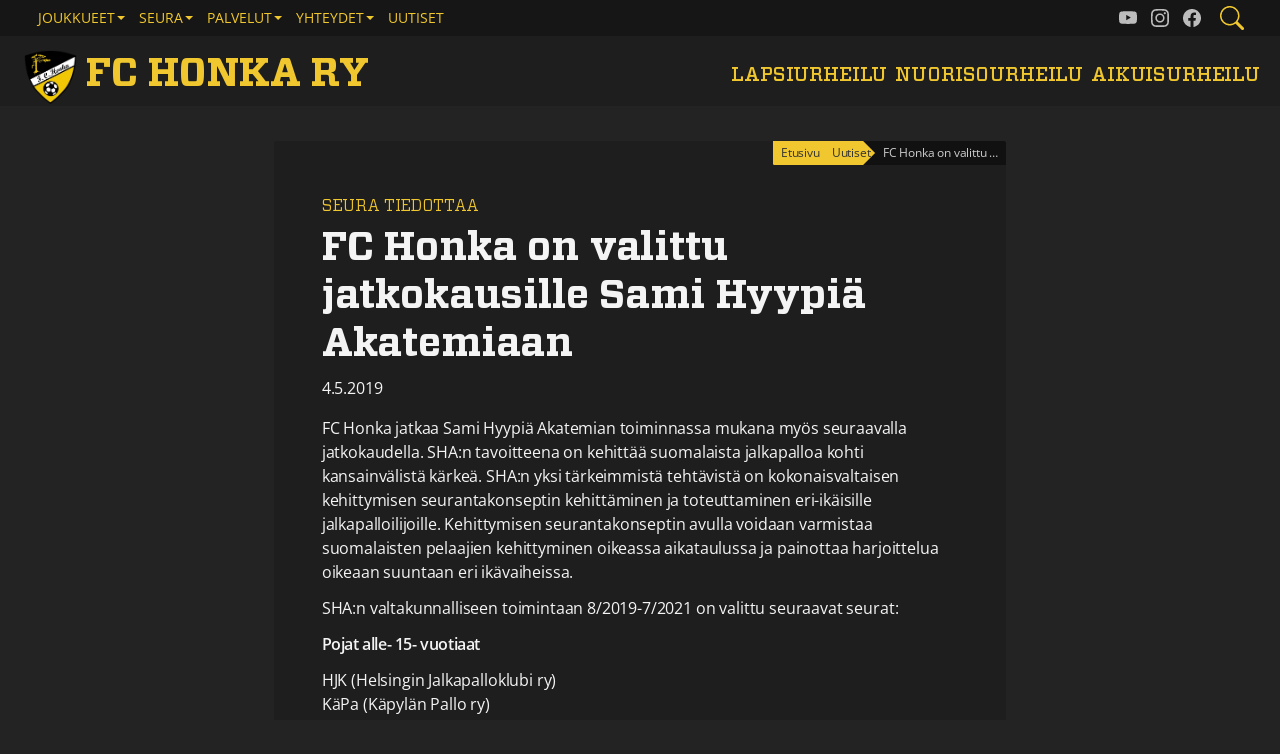

--- FILE ---
content_type: text/html; charset=UTF-8
request_url: https://fchonka.fi/2019/05/fc-honka-on-valittu-jatkokausille-sami-hyypia-akatemiaan/
body_size: 9642
content:
<!DOCTYPE html><html lang="fi" class="no-js" prefix="og: http://ogp.me/ns#" itemscope itemtype="http://schema.org/WebPage"><head><style>.offcanvas-start{transform:translateX(-100%)}.offcanvas-end{transform:translateX(100%)}</style><meta charset="UTF-8"><meta name="viewport" content="width=device-width, initial-scale=1.0, minimum-scale=1.0"><link rel="apple-touch-icon" sizes="180x180" href="/apple-touch-icon.png"><link rel="icon" type="image/png" sizes="32x32" href="/favicon-32x32.png"><link rel="icon" type="image/png" sizes="16x16" href="/favicon-16x16.png"><link rel="manifest" href="/site.webmanifest"><link rel="mask-icon" href="/safari-pinned-tab.svg" color="rgb(27,27,27)"><meta name="msapplication-TileColor" content="#161616"><meta name="theme-color" content="#555"><meta name="format-detection" content="telephone=no"><link rel="stylesheet" href="https://fchonka.fi/wp-content/themes/honka/css/bootstrap.min.css"><link rel="stylesheet" href="/wp-includes/css/dist/block-library/style.min.css"><title>FC Honka on valittu jatkokausille Sami Hyypiä Akatemiaan &#8211; FC Honka ry</title><meta name='robots' content='max-image-preview:large' /><meta itemprop="name" content="FC Honka on valittu jatkokausille Sami Hyypiä Akatemiaan | FC Honka ry"><meta itemprop="description" content="FC Honka jatkaa Sami Hyypiä Akatemian toiminnassa mukana myös seuraavalla jatkokaudella. SHA:n tavoitteena on kehittää suomalaista jalkapalloa&#8230;"><meta name="description" content="FC Honka jatkaa Sami Hyypiä Akatemian toiminnassa mukana myös seuraavalla jatkokaudella. SHA:n tavoitteena on kehittää suomalaista jalkapalloa&#8230;"><meta itemprop="image" content="https://fchonka.fi/wp-content/themes/honka/img/logo-big.png"><meta name="twitter:card" content="summary"><meta name="twitter:url" content="https://fchonka.fi/2019/05/fc-honka-on-valittu-jatkokausille-sami-hyypia-akatemiaan"><meta name="twitter:title" content="FC Honka on valittu jatkokausille Sami Hyypiä Akatemiaan | FC Honka ry"><meta name="twitter:description" content="FC Honka jatkaa Sami Hyypiä Akatemian toiminnassa mukana myös seuraavalla jatkokaudella. SHA:n tavoitteena on kehittää suomalaista jalkapalloa&#8230;"><meta name="twitter:image" content="https://fchonka.fi/wp-content/themes/honka/img/logo-big.png"><meta property="og:title" content="FC Honka on valittu jatkokausille Sami Hyypiä Akatemiaan | FC Honka ry"><meta property="og:type" content="website"><meta property="og:image" content="https://fchonka.fi/wp-content/themes/honka/img/logo-big.png"><meta property="og:url" content="https://fchonka.fi/2019/05/fc-honka-on-valittu-jatkokausille-sami-hyypia-akatemiaan"><meta property="og:site_name" content="FC Honka ry"><meta property="og:description" content="FC Honka jatkaa Sami Hyypiä Akatemian toiminnassa mukana myös seuraavalla jatkokaudella. SHA:n tavoitteena on kehittää suomalaista jalkapalloa&#8230;"><link href='https://fonts.gstatic.com' crossorigin='anonymous' rel='preconnect' /><style id='wp-img-auto-sizes-contain-inline-css' type='text/css'>img:is([sizes=auto i],[sizes^="auto," i]){contain-intrinsic-size:3000px 1500px}</style><link rel='stylesheet' id='honka-style-css' href='https://fchonka.fi/wp-content/themes/honka/style.css' type='text/css' media='all' /><link rel='stylesheet' id='child-style-css' href='https://fchonka.fi/wp-content/themes/honka-child/style.css' type='text/css' media='all' /><link rel='stylesheet' id='relevanssi-live-search-css' href='https://fchonka.fi/wp-content/cache/autoptimize/1/css/autoptimize_single_c9e779d594fd5b15f2f470fe790ef05b.css' type='text/css' media='all' /><link rel='stylesheet' id='honka-css' href='https://fchonka.fi/wp-content/themes/honka/css/style.min.css' type='text/css' media='screen' /> <script type="text/javascript" src="https://fchonka.fi/wp-includes/js/jquery/jquery.min.js" id="jquery-core-js"></script> <link rel="https://api.w.org/" href="https://fchonka.fi/wp-json/" /><link rel="alternate" title="JSON" type="application/json" href="https://fchonka.fi/wp-json/wp/v2/posts/4319" /><link rel="canonical" href="https://fchonka.fi/2019/05/fc-honka-on-valittu-jatkokausille-sami-hyypia-akatemiaan/" /><link rel='shortlink' href='https://fchonka.fi/?p=4319' /><link rel="alternate" type="application/atom+xml" title="FC Honka ry syöte" href="https://fchonka.fi/feed/" /><style id='global-styles-inline-css' type='text/css'>:root{--wp--preset--aspect-ratio--square:1;--wp--preset--aspect-ratio--4-3:4/3;--wp--preset--aspect-ratio--3-4:3/4;--wp--preset--aspect-ratio--3-2:3/2;--wp--preset--aspect-ratio--2-3:2/3;--wp--preset--aspect-ratio--16-9:16/9;--wp--preset--aspect-ratio--9-16:9/16;--wp--preset--color--black:#000;--wp--preset--color--cyan-bluish-gray:#abb8c3;--wp--preset--color--white:#fff;--wp--preset--color--pale-pink:#f78da7;--wp--preset--color--vivid-red:#cf2e2e;--wp--preset--color--luminous-vivid-orange:#ff6900;--wp--preset--color--luminous-vivid-amber:#fcb900;--wp--preset--color--light-green-cyan:#7bdcb5;--wp--preset--color--vivid-green-cyan:#00d084;--wp--preset--color--pale-cyan-blue:#8ed1fc;--wp--preset--color--vivid-cyan-blue:#0693e3;--wp--preset--color--vivid-purple:#9b51e0;--wp--preset--gradient--vivid-cyan-blue-to-vivid-purple:linear-gradient(135deg,#0693e3 0%,#9b51e0 100%);--wp--preset--gradient--light-green-cyan-to-vivid-green-cyan:linear-gradient(135deg,#7adcb4 0%,#00d082 100%);--wp--preset--gradient--luminous-vivid-amber-to-luminous-vivid-orange:linear-gradient(135deg,#fcb900 0%,#ff6900 100%);--wp--preset--gradient--luminous-vivid-orange-to-vivid-red:linear-gradient(135deg,#ff6900 0%,#cf2e2e 100%);--wp--preset--gradient--very-light-gray-to-cyan-bluish-gray:linear-gradient(135deg,#eee 0%,#a9b8c3 100%);--wp--preset--gradient--cool-to-warm-spectrum:linear-gradient(135deg,#4aeadc 0%,#9778d1 20%,#cf2aba 40%,#ee2c82 60%,#fb6962 80%,#fef84c 100%);--wp--preset--gradient--blush-light-purple:linear-gradient(135deg,#ffceec 0%,#9896f0 100%);--wp--preset--gradient--blush-bordeaux:linear-gradient(135deg,#fecda5 0%,#fe2d2d 50%,#6b003e 100%);--wp--preset--gradient--luminous-dusk:linear-gradient(135deg,#ffcb70 0%,#c751c0 50%,#4158d0 100%);--wp--preset--gradient--pale-ocean:linear-gradient(135deg,#fff5cb 0%,#b6e3d4 50%,#33a7b5 100%);--wp--preset--gradient--electric-grass:linear-gradient(135deg,#caf880 0%,#71ce7e 100%);--wp--preset--gradient--midnight:linear-gradient(135deg,#020381 0%,#2874fc 100%);--wp--preset--font-size--small:13px;--wp--preset--font-size--medium:20px;--wp--preset--font-size--large:36px;--wp--preset--font-size--x-large:42px;--wp--preset--spacing--20:.44rem;--wp--preset--spacing--30:.67rem;--wp--preset--spacing--40:1rem;--wp--preset--spacing--50:1.5rem;--wp--preset--spacing--60:2.25rem;--wp--preset--spacing--70:3.38rem;--wp--preset--spacing--80:5.06rem;--wp--preset--shadow--natural:6px 6px 9px rgba(0,0,0,.2);--wp--preset--shadow--deep:12px 12px 50px rgba(0,0,0,.4);--wp--preset--shadow--sharp:6px 6px 0px rgba(0,0,0,.2);--wp--preset--shadow--outlined:6px 6px 0px -3px #fff,6px 6px #000;--wp--preset--shadow--crisp:6px 6px 0px #000}:where(.is-layout-flex){gap:.5em}:where(.is-layout-grid){gap:.5em}body .is-layout-flex{display:flex}.is-layout-flex{flex-wrap:wrap;align-items:center}.is-layout-flex>:is(*,div){margin:0}body .is-layout-grid{display:grid}.is-layout-grid>:is(*,div){margin:0}:where(.wp-block-columns.is-layout-flex){gap:2em}:where(.wp-block-columns.is-layout-grid){gap:2em}:where(.wp-block-post-template.is-layout-flex){gap:1.25em}:where(.wp-block-post-template.is-layout-grid){gap:1.25em}.has-black-color{color:var(--wp--preset--color--black) !important}.has-cyan-bluish-gray-color{color:var(--wp--preset--color--cyan-bluish-gray) !important}.has-white-color{color:var(--wp--preset--color--white) !important}.has-pale-pink-color{color:var(--wp--preset--color--pale-pink) !important}.has-vivid-red-color{color:var(--wp--preset--color--vivid-red) !important}.has-luminous-vivid-orange-color{color:var(--wp--preset--color--luminous-vivid-orange) !important}.has-luminous-vivid-amber-color{color:var(--wp--preset--color--luminous-vivid-amber) !important}.has-light-green-cyan-color{color:var(--wp--preset--color--light-green-cyan) !important}.has-vivid-green-cyan-color{color:var(--wp--preset--color--vivid-green-cyan) !important}.has-pale-cyan-blue-color{color:var(--wp--preset--color--pale-cyan-blue) !important}.has-vivid-cyan-blue-color{color:var(--wp--preset--color--vivid-cyan-blue) !important}.has-vivid-purple-color{color:var(--wp--preset--color--vivid-purple) !important}.has-black-background-color{background-color:var(--wp--preset--color--black) !important}.has-cyan-bluish-gray-background-color{background-color:var(--wp--preset--color--cyan-bluish-gray) !important}.has-white-background-color{background-color:var(--wp--preset--color--white) !important}.has-pale-pink-background-color{background-color:var(--wp--preset--color--pale-pink) !important}.has-vivid-red-background-color{background-color:var(--wp--preset--color--vivid-red) !important}.has-luminous-vivid-orange-background-color{background-color:var(--wp--preset--color--luminous-vivid-orange) !important}.has-luminous-vivid-amber-background-color{background-color:var(--wp--preset--color--luminous-vivid-amber) !important}.has-light-green-cyan-background-color{background-color:var(--wp--preset--color--light-green-cyan) !important}.has-vivid-green-cyan-background-color{background-color:var(--wp--preset--color--vivid-green-cyan) !important}.has-pale-cyan-blue-background-color{background-color:var(--wp--preset--color--pale-cyan-blue) !important}.has-vivid-cyan-blue-background-color{background-color:var(--wp--preset--color--vivid-cyan-blue) !important}.has-vivid-purple-background-color{background-color:var(--wp--preset--color--vivid-purple) !important}.has-black-border-color{border-color:var(--wp--preset--color--black) !important}.has-cyan-bluish-gray-border-color{border-color:var(--wp--preset--color--cyan-bluish-gray) !important}.has-white-border-color{border-color:var(--wp--preset--color--white) !important}.has-pale-pink-border-color{border-color:var(--wp--preset--color--pale-pink) !important}.has-vivid-red-border-color{border-color:var(--wp--preset--color--vivid-red) !important}.has-luminous-vivid-orange-border-color{border-color:var(--wp--preset--color--luminous-vivid-orange) !important}.has-luminous-vivid-amber-border-color{border-color:var(--wp--preset--color--luminous-vivid-amber) !important}.has-light-green-cyan-border-color{border-color:var(--wp--preset--color--light-green-cyan) !important}.has-vivid-green-cyan-border-color{border-color:var(--wp--preset--color--vivid-green-cyan) !important}.has-pale-cyan-blue-border-color{border-color:var(--wp--preset--color--pale-cyan-blue) !important}.has-vivid-cyan-blue-border-color{border-color:var(--wp--preset--color--vivid-cyan-blue) !important}.has-vivid-purple-border-color{border-color:var(--wp--preset--color--vivid-purple) !important}.has-vivid-cyan-blue-to-vivid-purple-gradient-background{background:var(--wp--preset--gradient--vivid-cyan-blue-to-vivid-purple) !important}.has-light-green-cyan-to-vivid-green-cyan-gradient-background{background:var(--wp--preset--gradient--light-green-cyan-to-vivid-green-cyan) !important}.has-luminous-vivid-amber-to-luminous-vivid-orange-gradient-background{background:var(--wp--preset--gradient--luminous-vivid-amber-to-luminous-vivid-orange) !important}.has-luminous-vivid-orange-to-vivid-red-gradient-background{background:var(--wp--preset--gradient--luminous-vivid-orange-to-vivid-red) !important}.has-very-light-gray-to-cyan-bluish-gray-gradient-background{background:var(--wp--preset--gradient--very-light-gray-to-cyan-bluish-gray) !important}.has-cool-to-warm-spectrum-gradient-background{background:var(--wp--preset--gradient--cool-to-warm-spectrum) !important}.has-blush-light-purple-gradient-background{background:var(--wp--preset--gradient--blush-light-purple) !important}.has-blush-bordeaux-gradient-background{background:var(--wp--preset--gradient--blush-bordeaux) !important}.has-luminous-dusk-gradient-background{background:var(--wp--preset--gradient--luminous-dusk) !important}.has-pale-ocean-gradient-background{background:var(--wp--preset--gradient--pale-ocean) !important}.has-electric-grass-gradient-background{background:var(--wp--preset--gradient--electric-grass) !important}.has-midnight-gradient-background{background:var(--wp--preset--gradient--midnight) !important}.has-small-font-size{font-size:var(--wp--preset--font-size--small) !important}.has-medium-font-size{font-size:var(--wp--preset--font-size--medium) !important}.has-large-font-size{font-size:var(--wp--preset--font-size--large) !important}.has-x-large-font-size{font-size:var(--wp--preset--font-size--x-large) !important}</style></head><body class="wp-singular post-template-default single single-post postid-4319 single-format-standard wp-theme-honka wp-child-theme-honka-child bg-dark"> <a class="visually-hidden skip-link" href="#sisalto">Ohita navigointi</a><div id="alku" class="site mx-auto fchonkary"><header class="masthead fixed-top d-flex flex-column justify-content-md-center"><div class="navbar-wrap px-3"><div class="navbar navbar-dark navbar-expand d-block d-md-flex align-items-center align-items-md-end justify-content-md-between flex-nowrap flex-md-row mx-auto px-0 px-lg-2 ps-xl-3 pe-xl-0" data-bs-theme="dark" id="mainNav"><div class="h1"> <a class="navbar-brand d-flex align-items-center justify-content-center m-0 p-0" href="https://fchonka.fi/" aria-label="FC Honka ry Etusivu"> <img class="navbar-brand-logo" src="https://fchonka.fi/wp-content/themes/honka/img/logo@2x.png" alt="FC Honka ry" width="80" height="83" loading="eager"> <span>FC Honka ry</span> </a></div><nav id="NavMenu" aria-label="Päävalikko"><ul id="menu-paavalikko" class="navbar-nav align-items-end justify-content-center "><li class="menu-item menu-item-type-post_type menu-item-object-page nav-item nav-item-9609 nav-item-lapsiurheilu"><a href="https://fchonka.fi/lapsiurheilu/" class="nav-link ">Lapsiurheilu</a></li><li class="menu-item menu-item-type-post_type menu-item-object-page nav-item nav-item-9610 nav-item-nuorisourheilu"><a href="https://fchonka.fi/nuorisourheilu/" class="nav-link ">Nuorisourheilu</a></li><li class="menu-item menu-item-type-post_type menu-item-object-page nav-item nav-item-9611 nav-item-aikuisurheilu"><a href="https://fchonka.fi/aikuisurheilu/" class="nav-link ">Aikuisurheilu</a></li></ul></nav></div></div><div class="extlinks px-3"><div class="d-flex align-items-start align-items-md-center justify-content-between mx-auto px-0 px-xl-3"><div class="navbar navbar-dark navbar-expand-md py-0" data-bs-theme="dark"> <input hidden type="checkbox" name="toggle-nav" id="toggle-id"><div class="offcanvas offcanvas-start bg-dark" id="shortcuts"><div class="offcanvas-header"> <button type="button" class="navbar-toggler" data-bs-dismiss="offcanvas" aria-label="Sulje valikko"> <label for="toggle-id" class="d-block"> <span class="toggler-icon close-icon"></span> </label> </button><div class="h1"><div class="navbar-brand m-0 p-0"> <img class="navbar-brand-logo" src="https://fchonka.fi/wp-content/themes/honka/img/logo@2x.png" alt="FC Honka ry" width="80" height="83" loading="lazy"> <span class="no-hyphen">FC Honka ry</span></div></div><div class="search-item ms-2 d-block"> <button type="button" class="navbar-toggler search-toggler" data-bs-toggle="offcanvas" data-bs-target="#offcanvas-sitesearch" aria-controls="offcanvas-sitesearch" aria-expanded="false" aria-label="Etsi tältä sivustolta"> <label for="toggle-sitesearch" class="d-block"> <span class="toggler-icon search-icon"></span> </label> </button></div></div><div class="offcanvas-body"><ul id="menu-ylavalikko" class="shortcuts list-unstyled text-uppercase d-flex flex-column flex-md-row mb-3 mb-md-0 "><li class="menu-item menu-item-type-custom menu-item-object-custom menu-item-has-children dropdown nav-item nav-item-9612 nav-item-joukkueet"><a href="#0" role="button" data-bs-toggle="dropdown" aria-expanded="false" class="nav-link ">Joukkueet</a><ul class="mt-0 dropdown-menu  depth_0"><li class="menu-item menu-item-type-custom menu-item-object-custom nav-item nav-item-9630 nav-item-fchonkanaiset"><a target="_blank" href="https://www.fchonkanaiset.fi/" class="hyphen dropdown-link nav-link ">FC Honka Naiset</a></li><li class="menu-item menu-item-type-post_type menu-item-object-teams nav-item nav-item-10071 nav-item-fchonkamiehet"><a href="https://fchonka.fi/joukkueet/miehet-edustus/" class="hyphen dropdown-link nav-link ">FC Honka Miehet</a></li><li class="menu-item menu-item-type-post_type menu-item-object-page menu-item-has-children dropdown nav-item nav-item-9613 nav-item-lapsiurheilu"><a href="https://fchonka.fi/lapsiurheilu/" class="hyphen dropdown-link nav-link ">Lapsiurheilu</a><ul class="mt-0 dropdown-menu sub-menu  depth_1"><li class="menu-item menu-item-type-custom menu-item-object-custom nav-item nav-item-9624 nav-item-joukkueet"><a href="/lapsiurheilu/#joukkueet" class="hyphen dropdown-link nav-link ">Joukkueet</a></li><li class="menu-item menu-item-type-post_type menu-item-object-page nav-item nav-item-9614 nav-item-ikluokkamalli"><a href="https://fchonka.fi/lapsiurheilu/ikaluokkamalli/" class="hyphen dropdown-link nav-link ">Ikäluokkamalli</a></li><li class="menu-item menu-item-type-post_type menu-item-object-page nav-item nav-item-9615 nav-item-leirit"><a href="https://fchonka.fi/lapsiurheilu/leirit/" class="hyphen dropdown-link nav-link ">Leirit</a></li><li class="menu-item menu-item-type-post_type menu-item-object-page nav-item nav-item-9616 nav-item-valmentajaksiseuraan"><a href="https://fchonka.fi/lapsiurheilu/valmentajaksi/" class="hyphen dropdown-link nav-link ">Valmentajaksi seuraan</a></li><li class="menu-item menu-item-type-post_type menu-item-object-page nav-item nav-item-9617 nav-item-valkoinenlinjauuentjalkapallokoulut"><a href="https://fchonka.fi/lapsiurheilu/jalkapallokoulut/" class="hyphen dropdown-link nav-link ">Valkoinen Linja U6 / U7 (ent. Jalkapallokoulut)</a></li><li class="menu-item menu-item-type-post_type menu-item-object-page nav-item nav-item-9778 nav-item-futiskerhonsynt"><a href="https://fchonka.fi/lapsiurheilu/futiskerho/" class="hyphen dropdown-link nav-link ">FutisKerho (n. 2020–2021 synt.)</a></li><li class="menu-item menu-item-type-post_type menu-item-object-page nav-item nav-item-9618 nav-item-perhefutisnsynt"><a href="https://fchonka.fi/lapsiurheilu/perhefutis/" class="hyphen dropdown-link nav-link ">PerheFutis (n. 2021–2023 synt.)</a></li></ul></li><li class="menu-item menu-item-type-post_type menu-item-object-page menu-item-has-children dropdown nav-item nav-item-9619 nav-item-nuorisourheilu"><a href="https://fchonka.fi/nuorisourheilu/" class="hyphen dropdown-link nav-link ">Nuorisourheilu</a><ul class="mt-0 dropdown-menu sub-menu  depth_1"><li class="menu-item menu-item-type-custom menu-item-object-custom nav-item nav-item-9625 nav-item-joukkueet"><a href="/nuorisourheilu/#jou" class="hyphen dropdown-link nav-link ">Joukkueet</a></li><li class="menu-item menu-item-type-post_type menu-item-object-page nav-item nav-item-9620 nav-item-kilpatoiminta"><a href="https://fchonka.fi/nuorisourheilu/kilpatoiminta/" class="hyphen dropdown-link nav-link ">Kilpatoiminta</a></li><li class="menu-item menu-item-type-post_type menu-item-object-page nav-item nav-item-9621 nav-item-harrastetoiminta"><a href="https://fchonka.fi/nuorisourheilu/harrastetoiminta/" class="hyphen dropdown-link nav-link ">Harrastetoiminta</a></li><li class="menu-item menu-item-type-post_type menu-item-object-page nav-item nav-item-9622 nav-item-erityisryhmtoiminta"><a href="https://fchonka.fi/nuorisourheilu/erityisryhmatoiminta/" class="hyphen dropdown-link nav-link ">Erityisryhmätoiminta</a></li><li class="menu-item menu-item-type-post_type menu-item-object-page nav-item nav-item-9623 nav-item-valmentajaksiseuraan"><a href="https://fchonka.fi/nuorisourheilu/valmentajaksi/" class="hyphen dropdown-link nav-link ">Valmentajaksi seuraan</a></li></ul></li><li class="menu-item menu-item-type-post_type menu-item-object-page menu-item-has-children dropdown nav-item nav-item-9626 nav-item-aikuisurheilu"><a href="https://fchonka.fi/aikuisurheilu/" class="hyphen dropdown-link nav-link ">Aikuisurheilu</a><ul class="mt-0 dropdown-menu sub-menu  depth_1"><li class="menu-item menu-item-type-custom menu-item-object-custom nav-item nav-item-9628 nav-item-joukkueet"><a href="/aikuisurheilu/#joukkueet" class="hyphen dropdown-link nav-link ">Joukkueet</a></li><li class="menu-item menu-item-type-post_type menu-item-object-page nav-item nav-item-9627 nav-item-fchonkakuntofutis"><a href="https://fchonka.fi/aikuisurheilu/kuntofutis/" class="hyphen dropdown-link nav-link ">FC Honka KuntoFutis</a></li></ul></li></ul></li><li class="menu-item menu-item-type-custom menu-item-object-custom menu-item-has-children dropdown nav-item nav-item-9631 nav-item-seura"><a href="#0" role="button" data-bs-toggle="dropdown" aria-expanded="false" class="nav-link ">Seura</a><ul class="mt-0 dropdown-menu  depth_0"><li class="menu-item menu-item-type-post_type menu-item-object-page menu-item-has-children dropdown nav-item nav-item-9632 nav-item-seura"><a href="https://fchonka.fi/seura/" class="hyphen dropdown-link nav-link ">Seura</a><ul class="mt-0 dropdown-menu sub-menu  depth_1"><li class="menu-item menu-item-type-post_type menu-item-object-page nav-item nav-item-9633 nav-item-tulemukaan"><a href="https://fchonka.fi/seura/tule-mukaan/" class="hyphen dropdown-link nav-link ">TULE MUKAAN!</a></li><li class="menu-item menu-item-type-post_type menu-item-object-page nav-item nav-item-9634 nav-item-strategia"><a href="https://fchonka.fi/seura/strategia-2025-2028/" class="hyphen dropdown-link nav-link ">Strategia 2025-2028</a></li><li class="menu-item menu-item-type-post_type menu-item-object-page nav-item nav-item-9636 nav-item-visiojaarvot"><a href="https://fchonka.fi/seura/arvot/" class="hyphen dropdown-link nav-link ">Visio ja arvot</a></li></ul></li><li class="menu-item menu-item-type-post_type menu-item-object-page nav-item nav-item-9635 nav-item-verkkokauppa"><a href="https://fchonka.fi/seura/verkkokauppa/" class="hyphen dropdown-link nav-link ">Verkkokauppa</a></li><li class="menu-item menu-item-type-post_type menu-item-object-page nav-item nav-item-9921 nav-item-edustusjoukkueidenkausikortit"><a href="https://fchonka.fi/seura/kansallisen-liigan-kausikortti-2024/" class="hyphen dropdown-link nav-link ">Edustusjoukkueiden kausikortit 2026</a></li><li class="menu-item menu-item-type-post_type menu-item-object-page menu-item-has-children dropdown nav-item nav-item-9637 nav-item-vastuullisuusty"><a href="https://fchonka.fi/seura/vastuullisuus/" class="hyphen dropdown-link nav-link ">Vastuullisuustyö</a><ul class="mt-0 dropdown-menu sub-menu  depth_1"><li class="menu-item menu-item-type-post_type menu-item-object-page nav-item nav-item-9844 nav-item-turvallinentoimintaymprist"><a href="https://fchonka.fi/seura/vastuullisuus/vastuullinen-toiminta/" class="hyphen dropdown-link nav-link ">Turvallinen toimintaympäristö</a></li><li class="menu-item menu-item-type-post_type menu-item-object-page nav-item nav-item-9799 nav-item-yhdenvertaisuusjatasaarvo"><a href="https://fchonka.fi/seura/vastuullisuus/yhdenvertaisuus-ja-tasa-arvosuunnitelma/" class="hyphen dropdown-link nav-link ">Yhdenvertaisuus- ja tasa-arvo</a></li><li class="menu-item menu-item-type-post_type menu-item-object-page nav-item nav-item-9849 nav-item-fchonkarynjuniorirahasto"><a href="https://fchonka.fi/seura/vastuullisuus/fc-honka-ryn-juniorirahasto/" class="hyphen dropdown-link nav-link ">FC Honka ry:n juniorirahasto</a></li><li class="menu-item menu-item-type-post_type menu-item-object-page nav-item nav-item-9858 nav-item-terveysjahyvinvointi"><a href="https://fchonka.fi/seura/vastuullisuus/terveys-ja-hyvinvointi/" class="hyphen dropdown-link nav-link ">Terveys ja hyvinvointi</a></li><li class="menu-item menu-item-type-post_type menu-item-object-page nav-item nav-item-9863 nav-item-hyvhallinto"><a href="https://fchonka.fi/seura/vastuullisuus/hyva-hallinto/" class="hyphen dropdown-link nav-link ">Hyvä hallinto</a></li><li class="menu-item menu-item-type-post_type menu-item-object-page nav-item nav-item-9875 nav-item-ympristjailmasto"><a href="https://fchonka.fi/seura/vastuullisuus/ymparisto-ja-ilmasto/" class="hyphen dropdown-link nav-link ">Ympäristö ja ilmasto</a></li></ul></li><li class="menu-item menu-item-type-post_type menu-item-object-page nav-item nav-item-9646 nav-item-historia"><a href="https://fchonka.fi/seura/historia/" class="hyphen dropdown-link nav-link ">Historia</a></li><li class="menu-item menu-item-type-post_type menu-item-object-page nav-item nav-item-9647 nav-item-hallitus"><a href="https://fchonka.fi/seura/fc-honka-ryn-hallitus/" class="hyphen dropdown-link nav-link ">Hallitus</a></li><li class="menu-item menu-item-type-post_type menu-item-object-page nav-item nav-item-9648 nav-item-maksut"><a href="https://fchonka.fi/seura/maksut/" class="hyphen dropdown-link nav-link ">Maksut</a></li><li class="menu-item menu-item-type-post_type menu-item-object-page nav-item nav-item-9649 nav-item-fchonkarynlaskutusosoite"><a href="https://fchonka.fi/seura/verkkolaskutiedot/" class="hyphen dropdown-link nav-link ">FC Honka ry:n laskutusosoite</a></li><li class="menu-item menu-item-type-post_type menu-item-object-page nav-item nav-item-9650 nav-item-snnt"><a href="https://fchonka.fi/seura/saannot/" class="hyphen dropdown-link nav-link ">Säännöt</a></li><li class="menu-item menu-item-type-post_type menu-item-object-page menu-item-privacy-policy nav-item nav-item-9645 nav-item-tietosuojakytnt"><a href="https://fchonka.fi/seura/tietosuojakaytanto/" class="hyphen dropdown-link nav-link ">Tietosuojakäytäntö</a></li></ul></li><li class="menu-item menu-item-type-custom menu-item-object-custom menu-item-has-children dropdown nav-item nav-item-9653 nav-item-palvelut"><a href="#0" role="button" data-bs-toggle="dropdown" aria-expanded="false" class="nav-link ">Palvelut</a><ul class="mt-0 dropdown-menu  depth_0"><li class="menu-item menu-item-type-post_type menu-item-object-page menu-item-has-children dropdown nav-item nav-item-9654 nav-item-palvelutpelaajille"><a href="https://fchonka.fi/palvelut/pelaajille/" class="hyphen dropdown-link nav-link ">Palvelut pelaajille</a><ul class="mt-0 dropdown-menu sub-menu  depth_1"><li class="menu-item menu-item-type-post_type menu-item-object-page nav-item nav-item-9825 nav-item-pienryhmvalmennus"><a href="https://fchonka.fi/palvelut/pelaajille/pienryhmavalmennus/" class="hyphen dropdown-link nav-link ">Pienryhmävalmennus</a></li><li class="menu-item menu-item-type-post_type menu-item-object-page nav-item nav-item-9655 nav-item-harjoitepankki"><a href="https://fchonka.fi/palvelut/pelaajille/harjoitepankki/" class="hyphen dropdown-link nav-link ">Harjoitepankki</a></li><li class="menu-item menu-item-type-post_type menu-item-object-page nav-item nav-item-9656 nav-item-pelaajasiirrotpelipassitjavakuutukset"><a href="https://fchonka.fi/palvelut/pelaajille/pelaajasiirrot-pelipassit-ja-vakuutukset/" class="hyphen dropdown-link nav-link ">Pelaajasiirrot, pelipassit ja vakuutukset </a></li><li class="menu-item menu-item-type-post_type menu-item-object-page nav-item nav-item-9657 nav-item-mehilisenhoitopolku"><a href="https://fchonka.fi/palvelut/pelaajille/mehilainen/" class="hyphen dropdown-link nav-link ">Mehiläisen hoitopolku</a></li><li class="menu-item menu-item-type-post_type menu-item-object-page nav-item nav-item-9658 nav-item-tervetuloaseuraanfchongantoimintakulttuuri"><a href="https://fchonka.fi/palvelut/pelaajille/toimintakulttuuri/" class="hyphen dropdown-link nav-link ">Tervetuloa seuraan: FC Hongan toimintakulttuuri</a></li><li class="menu-item menu-item-type-post_type menu-item-object-page nav-item nav-item-9659 nav-item-foranewplayer"><a href="https://fchonka.fi/palvelut/pelaajille/toimintakulttuuri/for-a-new-player/" class="hyphen dropdown-link nav-link ">For a new player</a></li></ul></li><li class="menu-item menu-item-type-post_type menu-item-object-page menu-item-has-children dropdown nav-item nav-item-9660 nav-item-palvelutjoukkueille"><a href="https://fchonka.fi/palvelut/joukkueille/" class="hyphen dropdown-link nav-link ">Palvelut joukkueille</a><ul class="mt-0 dropdown-menu sub-menu  depth_1"><li class="menu-item menu-item-type-post_type menu-item-object-page nav-item nav-item-9661 nav-item-varustehankinnat"><a href="https://fchonka.fi/palvelut/joukkueille/varustehankinnat/" class="hyphen dropdown-link nav-link ">Varustehankinnat</a></li><li class="menu-item menu-item-type-post_type menu-item-object-page nav-item nav-item-9662 nav-item-purchaseofclubproducts"><a href="https://fchonka.fi/palvelut/joukkueille/varustehankinnat/purchase-of-fc-honkas-club-products/" class="hyphen dropdown-link nav-link ">Purchase of Club products</a></li></ul></li><li class="menu-item menu-item-type-post_type menu-item-object-page menu-item-has-children dropdown nav-item nav-item-9663 nav-item-palvelutvalmentajille"><a href="https://fchonka.fi/palvelut/valmentajille/" class="hyphen dropdown-link nav-link ">Palvelut valmentajille</a><ul class="mt-0 dropdown-menu sub-menu  depth_1"><li class="menu-item menu-item-type-custom menu-item-object-custom nav-item nav-item-9686 nav-item-valmennussivusto"><a target="_blank" href="http://www.valmennuspankki.fi/" class="hyphen dropdown-link nav-link ">Valmennussivusto</a></li><li class="menu-item menu-item-type-post_type menu-item-object-page nav-item nav-item-9664 nav-item-matkustusohjesnt"><a href="https://fchonka.fi/palvelut/valmentajille/matkustusohjesaanto/" class="hyphen dropdown-link nav-link ">Matkustusohjesääntö</a></li></ul></li><li class="menu-item menu-item-type-post_type menu-item-object-page nav-item nav-item-11337 nav-item-palvelutpelinohjaajille"><a href="https://fchonka.fi/palvelut-pelinohjaajille/" class="hyphen dropdown-link nav-link ">Palvelut pelinohjaajille</a></li><li class="menu-item menu-item-type-post_type menu-item-object-page nav-item nav-item-9665 nav-item-joukkueenjohtajille"><a href="https://fchonka.fi/palvelut/joukkueenjohtajille/" class="hyphen dropdown-link nav-link ">Joukkueenjohtajille</a></li><li class="menu-item menu-item-type-post_type menu-item-object-page nav-item nav-item-9666 nav-item-taloudenhoitajille"><a href="https://fchonka.fi/palvelut/rahastonhoitajalle/" class="hyphen dropdown-link nav-link ">Taloudenhoitajille</a></li><li class="menu-item menu-item-type-post_type menu-item-object-page nav-item nav-item-9667 nav-item-olosuhteet"><a href="https://fchonka.fi/palvelut/olosuhteet/" class="hyphen dropdown-link nav-link ">Olosuhteet</a></li><li class="menu-item menu-item-type-post_type menu-item-object-page menu-item-has-children dropdown nav-item nav-item-9669 nav-item-tapahtumat"><a href="https://fchonka.fi/palvelut/tapahtumat/" class="hyphen dropdown-link nav-link ">Tapahtumat</a><ul class="mt-0 dropdown-menu sub-menu  depth_1"><li class="menu-item menu-item-type-post_type menu-item-object-page nav-item nav-item-9672 nav-item-talvikaudenpelitllit"><a href="https://fchonka.fi/palvelut/tapahtumat/pelitallit/" class="hyphen dropdown-link nav-link ">Talvikauden Pelitällit!</a></li><li class="menu-item menu-item-type-post_type menu-item-object-page nav-item nav-item-9673 nav-item-stadiumkevtturnaus"><a href="https://fchonka.fi/palvelut/tapahtumat/kevatturnaus/" class="hyphen dropdown-link nav-link ">Stadium Kevätturnaus 2026</a></li><li class="menu-item menu-item-type-post_type menu-item-object-page nav-item nav-item-9671 nav-item-espoonliiganlopputurnaus"><a href="https://fchonka.fi/palvelut/tapahtumat/espoon-liigan-lopputurnaus/" class="hyphen dropdown-link nav-link ">Espoon Liigan lopputurnaus 2026</a></li><li class="menu-item menu-item-type-post_type menu-item-object-page nav-item nav-item-9670 nav-item-espoonliiga"><a href="https://fchonka.fi/palvelut/tapahtumat/espoon-liiga/" class="hyphen dropdown-link nav-link ">Espoon Liiga 2026</a></li><li class="menu-item menu-item-type-post_type menu-item-object-page nav-item nav-item-9743 nav-item-lomaleirittalvilomaleiri"><a href="https://fchonka.fi/palvelut/tapahtumat/talvilomaleiri/" class="hyphen dropdown-link nav-link ">LOMALEIRIT: Talvilomaleiri</a></li><li class="menu-item menu-item-type-post_type menu-item-object-page nav-item nav-item-9675 nav-item-kesleiritlapset"><a href="https://fchonka.fi/palvelut/tapahtumat/kesaleirit-lapset/" class="hyphen dropdown-link nav-link ">Kesäleirit lapset</a></li></ul></li><li class="menu-item menu-item-type-post_type menu-item-object-page menu-item-has-children dropdown nav-item nav-item-9681 nav-item-valmentajakoulutus"><a href="https://fchonka.fi/palvelut/valmentajakoulutus/" class="hyphen dropdown-link nav-link ">Valmentajakoulutus</a><ul class="mt-0 dropdown-menu sub-menu  depth_1"><li class="menu-item menu-item-type-post_type menu-item-object-page nav-item nav-item-9680 nav-item-koulutuskalenteri"><a href="https://fchonka.fi/palvelut/valmentajakoulutus/koulutuskalenteri/" class="hyphen dropdown-link nav-link ">Koulutuskalenteri</a></li></ul></li></ul></li><li class="menu-item menu-item-type-custom menu-item-object-custom menu-item-has-children dropdown nav-item nav-item-9682 nav-item-yhteydet"><a href="#0" role="button" data-bs-toggle="dropdown" aria-expanded="false" class="nav-link ">Yhteydet</a><ul class="mt-0 dropdown-menu  depth_0"><li class="menu-item menu-item-type-post_type menu-item-object-page nav-item nav-item-9683 nav-item-yhteystiedot"><a href="https://fchonka.fi/yhteystiedot/" class="hyphen dropdown-link nav-link ">Yhteystiedot</a></li><li class="menu-item menu-item-type-post_type menu-item-object-page nav-item nav-item-9684 nav-item-turvapostinlhettminenfchonkarylle"><a href="https://fchonka.fi/yhteystiedot/turvapostin-lahettaminen-fc-honka-rylle/" class="hyphen dropdown-link nav-link ">Turvapostin lähettäminen FC Honka ry:lle</a></li></ul></li><li class="menu-item menu-item-type-post_type menu-item-object-page current_page_parent nav-item nav-item-9685 nav-item-uutiset"><a href="https://fchonka.fi/uutiset/" class="nav-link ">Uutiset</a></li></ul></div></div></div><ul class="button-menu m-0 list-unstyled d-flex flex-nowrap"><li class="d-none d-md-inline-block"><ul class="list-unstyled d-flex"><li><a aria-label="FC Honka ry @ YouTube" rel="nofollow noopener noreferrer" target="_blank" href="https://www.youtube.com/channel/UCGtgxYgDiCo7UNawyn0EAKQ" style="background-image: url(https://fchonka.fi/wp-content/themes/honka/css/bs-icons/youtube.svg)!important;"><span class="visually-hidden">YouTube</span></a></li><li><a aria-label="FC Honka ry @ Instagram" rel="nofollow noopener noreferrer" target="_blank" href="https://www.instagram.com/fc_honka_ry/" style="background-image: url(https://fchonka.fi/wp-content/themes/honka/css/bs-icons/instagram.svg)!important;"><span class="visually-hidden">Instagram</span></a></li><li><a aria-label="FC Honka ry @ Facebook" rel="nofollow noopener noreferrer" target="_blank" href="https://www.facebook.com/FCHonkary" style="background-image: url(https://fchonka.fi/wp-content/themes/honka/css/bs-icons/facebook.svg)!important;"><span class="visually-hidden">Facebook</span></a></li></ul></li><li class="search-item ms-2 d-none d-md-inline-block"> <button type="button" class="navbar-toggler search-toggler" data-bs-toggle="offcanvas" data-bs-target="#offcanvas-sitesearch" aria-controls="offcanvas-sitesearch" aria-expanded="false" aria-label="Etsi tältä sivustolta"> <label for="toggle-sitesearch" class="d-block"> <span class="toggler-icon search-icon"></span> </label> </button></li></ul></div></div> <input hidden type="checkbox" name="toggle-sitesearch-id" id="toggle-sitesearch"><div id="offcanvas-sitesearch" class="offcanvas-sitesearch offcanvas offcanvas-end bg-dark"><div class="offcanvas-header d-flex justify-content-end"> <button type="button" class="navbar-toggler" data-bs-dismiss="offcanvas" aria-label="Sulje"> <label for="toggle-sitesearch" class="d-block"> <span class="toggler-icon close-icon"></span> </label> </button></div><div class="offcanvas-body px-3"><h3 class="h5 text-center mb-4">Etsi tältä sivustolta</h3><div id="sitesearch" class="sitesearch sitesearch-inline"><form role="search" method="get" class="search-form p-0 bg-white rounded shadow-sm" action="https://fchonka.fi/"><div class="d-flex flex-row"><div class="form-floating col-11 flex-fill"> <input data-rlvlive="true" data-rlvparentel="#rlvlive" data-rlvconfig="default" type="search" id="search-input" class="search-field form-control border-0" placeholder="Hakusana &hellip;" value="" name="s" pattern=".{3,}" required title="Hakulausekkeessa pitää olla vähintään kolme merkkiä" data-bs-toggle="tooltip" data-bs-placement="top"> <label for="search-input" class="form-label mb-0">Hakusana</label></div> <button type="submit" class="search-submit col-1 flex-fill rounded-end">Hae</button></div><div id="rlvlive"></div></form></div></div></div> <button class="absolute-toggler navbar-toggler d-md-none" data-bs-toggle="offcanvas" data-bs-target="#shortcuts" aria-controls="shortcuts" aria-expanded="false" aria-label="Vaihda navigoinnin tilaa"> <label for="toggle-id"> <span class="toggler-icon"></span> </label> </button> <button type="button" class="absolute-toggler navbar-toggler search-toggler d-md-none" data-bs-toggle="offcanvas" data-bs-target="#offcanvas-sitesearch" aria-controls="offcanvas-sitesearch" aria-expanded="false" aria-label="Etsi tältä sivustolta"> <label for="toggle-sitesearch" class="d-block"> <span class="toggler-icon search-icon"></span> </label> </button></header><main id="sisalto" class="container-xxl"><div class="section col-12 col-md-10 col-lg-8 col-xl-7 mx-auto"><div class="container px-1 px-md-5 position-relative"><div class="row"><article id="post-4319" class="pb-5 post-4319 post type-post status-publish format-standard hentry category-seura-tiedottaa"><div class="cat-title h6 mb-0 text-uppercase"><a href="https://fchonka.fi/aihe/seura-tiedottaa/">Seura tiedottaa</a></div><h1 class="page-title hyphen">FC Honka on valittu jatkokausille Sami Hyypiä Akatemiaan</h1><div class="meta d-flex align-items-center mb-3"> <span class="visually-hidden">Julkaistu</span> <time datetime="2019-05-04">4.5.2019</time></div><p>FC Honka jatkaa Sami Hyypiä Akatemian toiminnassa mukana myös seuraavalla jatkokaudella. SHA:n tavoitteena on kehittää suomalaista jalkapalloa kohti kansainvälistä kärkeä. SHA:n yksi tärkeimmistä tehtävistä on kokonaisvaltaisen kehittymisen seurantakonseptin kehittäminen ja toteuttaminen eri-ikäisille jalkapalloilijoille. Kehittymisen seurantakonseptin avulla voidaan varmistaa suomalaisten pelaajien kehittyminen oikeassa aikataulussa ja painottaa harjoittelua oikeaan suuntaan eri ikävaiheissa.</p><p>SHA:n valtakunnalliseen toimintaan 8/2019-7/2021 on valittu seuraavat seurat:</p><p><strong>Pojat alle- 15- vuotiaat</strong></p><p>HJK (Helsingin Jalkapalloklubi ry)<br /> KäPa (Käpylän Pallo ry)<br /> FC Honka (FC Honka ry)<br /> Ilves (Ilves ry)<br /> TPS (TPS juniorijalkapallo ry)<br /> RoPS (Rovaniemen Palloseura ry)<br /> FC Kuusysi (FC Kuusysi ry)<br /> Pallo-Iirot (Pallo-Iirot ry)<br /> FC Jazz (FC Jazz Juniorit ry)</p><p><strong>Pojat yli 15- vuotiaat</strong></p><p>HJK<br /> KäPa<br /> FC Honka<br /> Ilves<br /> TPS<br /> RoPS<br /> SJK (Seinäjoen Jalkapallokerho-juniorit ry)</p><p><strong>Tytöt alle- 15- vuotiaat</strong></p><p>FC Honka<br /> Ilves<br /> TPS<br /> ONS (Oulun Naisfutis ry)</p><p><strong>Tytöt yli 15- vuotiaat</strong></p><p>FC Honka<br /> Ilves</p><p><a href="https://www.eerikkila.fi/valmennuskeskus/sha-jalkapallo/kehittymisen-seurantatapahtumat/" target="_blank" rel="noopener noreferrer">Lue lisää SHA:sta.</a></p></article></div><div class="row"><div class="col-12 mx-auto border-top border-light border-opacity-10"><nav class="navigation post-navigation" aria-label="Artikkelit"><h2 class="screen-reader-text">Artikkelien selaus</h2><div class="nav-links"><div class="nav-previous"><a href="https://fchonka.fi/2019/04/ilmoittautuminen-kesan-jalkapallokouluihin/" rel="prev">&larr; Edellinen: Kesän jalkapallokoulut</a></div><div class="nav-next"><a href="https://fchonka.fi/2019/06/urheilujohtamisen-huipputehtavaan-haku-kaynnissa/" rel="next">Seuraava: Urheilujohtamisen huipputehtävään haku käynnissä &rarr;</a></div></div></nav></div></div><nav aria-label="Murupolkuvalikko"><ul id="breadcrumb" class="breadcrumb d-none d-md-flex flex-nowrap justify-content-end"><li class="item"><a href="https://fchonka.fi">Etusivu</a></li><li class="item item-cat"><a href="https://fchonka.fi/uutiset/">Uutiset</a></li><li class="item item-current"><span>FC Honka on valittu &#8230;</span></li></ul></nav></div></div></main><div class="sponsors section pt-5 pb-4 position-relative bg-white" id="sponsors"><div class="container-xl text-center"><ul class="list-unstyled d-flex flex-wrap justify-content-center align-items-center"><li class="col-6 col-sm-4 col-md-3 col-lg-2 my-3 px-4 text-center"> <a rel="nofollow noopener noreferrer" target="_blank" href="https://fchonka.fi/joukkueet/miehet-edustus/" aria-label="Kakkonen"> <img src="https://fchonka.fi/wp-content/uploads/2025/05/kakkonen-logo-500x500.png" width="500" height="500" alt="Kakkonen logo" loading="lazy" /> </a></li><li class="col-6 col-sm-4 col-md-3 col-lg-2 my-3 px-4 text-center"> <a rel="nofollow noopener noreferrer" target="_blank" href="https://www.kansallinenliiga.fi/kansallinen-ykkonen/" aria-label="Kansallinen Ykkönen"> <img src="https://fchonka.fi/wp-content/uploads/2025/12/nayttokuva-2025-12-17-kello-121633-500x128.png" width="500" height="128" alt="Kansallinen Ykkönen logo" loading="lazy" /> </a></li><li class="col-6 col-sm-4 col-md-3 col-lg-2 my-3 px-4 text-center"> <a rel="nofollow noopener noreferrer" target="_blank" href="https://www.mehilainen.fi/" aria-label="Mehiläinen"> <img src="https://fchonka.fi/wp-content/uploads/2025/01/mehilaeinen-logo-vaaka-rgb.jpg" width="422" height="114" alt="Mehiläinen logo" loading="lazy" /> </a></li><li class="col-6 col-sm-4 col-md-3 col-lg-2 my-3 px-4 text-center"> <a rel="nofollow noopener noreferrer" target="_blank" href="https://www.rantalainen.fi/" aria-label="Rantalainen"> <img src="https://fchonka.fi/wp-content/uploads/2021/Rantalainen-logo-slogan-500x281.png" width="500" height="281" alt="Rantalainen logo" loading="lazy" /> </a></li><li class="col-6 col-sm-4 col-md-3 col-lg-2 my-3 px-4 text-center"> <a rel="nofollow noopener noreferrer" target="_blank" href="https://www.stadium.fi/" aria-label="Stadium"> <img src="https://fchonka.fi/wp-content/uploads/2022/fullsizeoutput_fd-2.jpeg" width="150" height="29" alt="Stadium logo" loading="lazy" /> </a></li><li class="col-6 col-sm-4 col-md-3 col-lg-2 my-3 px-4 text-center"> <a rel="nofollow noopener noreferrer" target="_blank" href="https://eu.puma.com/fi/en/home?gclid=EAIaIQobChMI5Lvjpqek_gIVi92yCh1Xew7CEAAYASAAEgJ_V_D_BwE" aria-label="Puma"> <img src="https://fchonka.fi/wp-content/uploads/2021/LOW-RES-Not-for-Production-PUMA_Logo_Standard-No1_without-Registration-500x350.png" width="500" height="350" alt="Puma logo" loading="lazy" /> </a></li><li class="col-6 col-sm-4 col-md-3 col-lg-2 my-3 px-4 text-center"> <a rel="nofollow noopener noreferrer" target="_blank" href="https://www.if.fi/henkiloasiakkaat" aria-label="If"> <img src="https://fchonka.fi/wp-content/uploads/2023/Nayttokuva-2023-4-12-kello-14.37.08-500x495.png" width="500" height="495" alt="If logo" loading="lazy" /> </a></li><li class="col-6 col-sm-4 col-md-3 col-lg-2 my-3 px-4 text-center"> <a rel="nofollow noopener noreferrer" target="_blank" href="https://bustravel.fi/" aria-label="Åbergin linja"> <img src="https://fchonka.fi/wp-content/uploads/2021/PNG-500x300.png" width="500" height="300" alt="Åbergin linja logo" loading="lazy" /> </a></li><li class="col-6 col-sm-4 col-md-3 col-lg-2 my-3 px-4 text-center"> <a rel="nofollow noopener noreferrer" target="_blank" href="https://netvisor.fi/tuote/kirjanpito-ohjelma/" aria-label="Netvisor"> <img src="https://fchonka.fi/wp-content/uploads/2021/netvisor_logo_2019_RGB-500x181.png" width="500" height="181" alt="Netvisor logo" loading="lazy" /> </a></li><li class="col-6 col-sm-4 col-md-3 col-lg-2 my-3 px-4 text-center"> <a rel="nofollow noopener noreferrer" target="_blank" href="https://www.unelmista.fi/" aria-label="Sos lapsikylä"> <img src="https://fchonka.fi/wp-content/uploads/2021/FI_SOS_Logo_blue-pos2-1-500x114.jpg" width="500" height="114" alt="Sos lapsikylä logo" loading="lazy" /> </a></li><li class="col-6 col-sm-4 col-md-3 col-lg-2 my-3 px-4 text-center"> <a rel="nofollow noopener noreferrer" target="_blank" href="https://www.etoleyksin.fi/" aria-label="Et ole yksin"> <img src="https://fchonka.fi/wp-content/uploads/2022/etoleyksin_logo_ilmanvl_blue-500x364.jpg" width="500" height="364" alt="Et ole yksin logo" loading="lazy" /> </a></li><li class="col-6 col-sm-4 col-md-3 col-lg-2 my-3 px-4 text-center"> <img src="https://fchonka.fi/wp-content/uploads/2019/11/espooliikkuu_logo_pink-500x261.png" width="500" height="261" alt="Espoo liikkuu logo" loading="lazy" /></li></ul></div></div><footer class="bg-dark position-relative"><div class="container-xxl py-4 py-md-5"><div class="row text-center"> <img src="https://fchonka.fi/wp-content/themes/honka/img/logo@2x.png" alt="FC Honka ry logo" class="logo mx-auto" loading="lazy" width="230" height="238"><h3 class="h4 my-4 mb-1">FC Honka ry</h3><ul class="vcard list-unstyled mb-2"><li class="adr mb-1">Urheilupuistontie 2, 02200 Espoo</li><li class="email mb-1"><a href="mailto:&#116;oimi&#115;&#116;o&#64;f&#99;&#104;o&#110;ka&#46;f&#105;">toim&#105;st&#111;&#64;fc&#104;&#111;&#110;ka.fi</a></li></ul><ul class="button-menu list-unstyled d-flex justify-content-center"><li><a aria-label="FC Honka ry @ YouTube" rel="nofollow noopener noreferrer" target="_blank" href="https://www.youtube.com/channel/UCGtgxYgDiCo7UNawyn0EAKQ" style="background-image: url(https://fchonka.fi/wp-content/themes/honka/css/bs-icons/youtube.svg)!important;"><span class="visually-hidden">YouTube</span></a></li><li><a aria-label="FC Honka ry @ Instagram" rel="nofollow noopener noreferrer" target="_blank" href="https://www.instagram.com/fc_honka_ry/" style="background-image: url(https://fchonka.fi/wp-content/themes/honka/css/bs-icons/instagram.svg)!important;"><span class="visually-hidden">Instagram</span></a></li><li><a aria-label="FC Honka ry @ Facebook" rel="nofollow noopener noreferrer" target="_blank" href="https://www.facebook.com/FCHonkary" style="background-image: url(https://fchonka.fi/wp-content/themes/honka/css/bs-icons/facebook.svg)!important;"><span class="visually-hidden">Facebook</span></a></li></ul><p class="text-center small"><a href="https://fchonka.fi/seura/tietosuojakaytanto/" rel="nofollow">Tietosuojaseloste</a></p></div></div></footer><div class="background d-none d-md-block old-post"></div><div class="bottom"> <a href="#top" class="top" aria-label="Back to top"><span class="visually-hidden">Back to top</span> ↑</a></div></div> <script type="speculationrules">{"prefetch":[{"source":"document","where":{"and":[{"href_matches":"/*"},{"not":{"href_matches":["/wp-*.php","/wp-admin/*","/wp-content/uploads/*","/wp-content/*","/wp-content/plugins/*","/wp-content/themes/honka-child/*","/wp-content/themes/honka/*","/*\\?(.+)"]}},{"not":{"selector_matches":"a[rel~=\"nofollow\"]"}},{"not":{"selector_matches":".no-prefetch, .no-prefetch a"}}]},"eagerness":"conservative"}]}</script> <script type="text/javascript" id="wp-statistics-tracker-js-extra">var WP_Statistics_Tracker_Object={"requestUrl":"https://fchonka.fi/wp-json/wp-statistics/v2","ajaxUrl":"https://fchonka.fi/wp-admin/admin-ajax.php","hitParams":{"wp_statistics_hit":1,"source_type":"post","source_id":4319,"search_query":"","signature":"02d26436e49c93ebcfe4aab8b0b281af","endpoint":"hit"},"option":{"dntEnabled":"1","bypassAdBlockers":"","consentIntegration":{"name":null,"status":[]},"isPreview":false,"userOnline":false,"trackAnonymously":false,"isWpConsentApiActive":false,"consentLevel":""},"isLegacyEventLoaded":"","customEventAjaxUrl":"https://fchonka.fi/wp-admin/admin-ajax.php?action=wp_statistics_custom_event&nonce=0116c22ab6","onlineParams":{"wp_statistics_hit":1,"source_type":"post","source_id":4319,"search_query":"","signature":"02d26436e49c93ebcfe4aab8b0b281af","action":"wp_statistics_online_check"},"jsCheckTime":"60000"};</script> <script type="text/javascript" id="relevanssi-live-search-client-js-extra">var relevanssi_live_search_params=[];relevanssi_live_search_params={"ajaxurl":"https:\/\/fchonka.fi\/wp-admin\/admin-ajax.php","config":{"default":{"input":{"delay":300,"min_chars":3},"results":{"position":"bottom","width":"auto","offset":{"x":0,"y":5},"static_offset":true}}},"msg_no_config_found":"Kelvollisia Relevanssi Live Searchin asetuksia ei l\u00f6ytynyt!","msg_loading_results":"Ladataan hakutuloksia.","messages_template":"<div class=\"live-ajax-messages\">\n\t<div id=\"relevanssi-live-ajax-search-spinner\"><\/div>\n<\/div>\n"};;</script> <script defer src="https://fchonka.fi/wp-content/cache/autoptimize/1/js/autoptimize_50eba5bb682e64d23e3ce6ba679938a0.js"></script></body></html>

--- FILE ---
content_type: text/css
request_url: https://fchonka.fi/wp-content/themes/honka/style.css
body_size: 15
content:
/*
Theme Name: FC Honka 2023
Theme URI:
Author: 
Description: FC Honka
Requires at least: 6.1
Tested up to: 6.7.1
Version: 3.5.6
Text Domain: honka
*/



--- FILE ---
content_type: text/css
request_url: https://fchonka.fi/wp-content/themes/honka/css/style.min.css
body_size: 8363
content:
@font-face{font-family:"OpenSans";src:url("fonts/OpenSans.woff2") format("woff2");font-weight:400;font-style:normal;font-display:swap}@font-face{font-family:"OpenSans";src:url("fonts/OpenSans-SemiBold.woff2") format("woff2");font-weight:700;font-style:normal;font-display:swap}@font-face{font-family:"Vitesse";src:url("fonts/Vitesse-Book.woff") format("woff");font-weight:300;font-style:normal;font-display:swap}@font-face{font-family:"Vitesse";src:url("fonts/Vitesse-Medium.woff") format("woff");font-weight:400;font-style:normal;font-display:swap}@font-face{font-family:"Vitesse";src:url("fonts/Vitesse-Bold.woff") format("woff");font-weight:700;font-style:normal;font-display:swap}.ff-light{font-family:"Vitesse";font-weight:300}.screen-reader-text{position:absolute !important;width:1px !important;height:1px !important;padding:0 !important;margin:-1px !important;overflow:hidden !important;clip:rect(0, 0, 0, 0) !important;white-space:nowrap !important;border:0 !important}.alignleft{float:left;max-width:49%;margin-right:1%}.alignright{float:right;max-width:49%;margin-left:1%}.alignleft+.alignleft{margin-right:0}.alignright+.alignright{margin-left:0}.aligncenter{text-align:center}.wp-block-separator{border:none}@media(min-width: 600px){.wp-block-column:not(:only-child){flex-basis:calc(50% - 1.875rem) !important}}figure.wp-block-image a:is(:link,:visited),figure.gallery-item a:is(:link,:visited){display:block;overflow:hidden;border:0 !important;background:rgba(0,0,0,0) !important;box-shadow:none !important}figure.wp-block-image a:is(:link,:visited):hover,figure.gallery-item a:is(:link,:visited):hover{text-decoration:none}figure.wp-block-image figcaption,figure.gallery-item figcaption{margin-bottom:0}.wp-block-file *+.wp-block-file__button{margin-left:.75rem}figure.wp-block-gallery figcaption{max-width:768px;margin:0 auto;padding-bottom:3rem;text-align:center}.blocks-gallery-item__caption{z-index:10}div[class^=wp-block] :is(h1,h2,h3,h4,h5,h6){margin-bottom:.5rem}.wp-block-cover :is(h1,h2,h3,h4,h5,h6){line-height:1;text-transform:uppercase}.blocks-gallery-image,.blocks-gallery-item{max-width:50% !important}@media(min-width: 768px){.blocks-gallery-image,.blocks-gallery-item{max-width:33% !important}}.wp-block-buttons{margin-bottom:1rem}.bg-dark{background:hsla(0,0%,12%,.98) !important;color:hsla(0,0%,97%,.99)}.bg-darker{background:hsla(0,0%,9%,.98) !important;color:hsla(0,0%,85%,.95)}.bg-light{background:hsla(0,0%,97%,.99) !important;color:rgba(0,0,0,.8)}.bg-white{color:rgba(0,0,0,.8)}.bg-none{background:rgba(0,0,0,0) !important}@media(min-width: 576px){.bg-default{background-image:url(../img/default.jpg);background-size:cover}}.backdrop,.backdrop-lighter{background-color:rgba(0,0,0,.5) !important;color:hsla(0,0%,97%,.99)}.backdrop-more{color:hsla(0,0%,97%,.99)}@supports((-webkit-backdrop-filter: blur(0.5rem)) or (backdrop-filter: blur(0.5rem))){.backdrop{-webkit-backdrop-filter:blur(0.5rem);backdrop-filter:blur(0.5rem)}.backdrop-lighter{-webkit-backdrop-filter:blur(0.5rem);backdrop-filter:blur(0.5rem)}.backdrop-lg{background-color:hsla(0,0%,9%,.98)}@media(min-width: 992px){.backdrop-lg{background-color:rgba(0,0,0,.5);-webkit-backdrop-filter:blur(0.5rem);backdrop-filter:blur(0.5rem)}}.backdrop-lg-lighter{background-color:hsla(0,0%,12%,.98)}@media(min-width: 992px){.backdrop-lg-lighter{background-color:rgba(200,200,200,.1);-webkit-backdrop-filter:blur(0.5rem);backdrop-filter:blur(0.5rem)}}}@supports((-webkit-backdrop-filter: blur(2rem)) or (backdrop-filter: blur(2rem))){.backdrop-more{-webkit-backdrop-filter:blur(2rem);backdrop-filter:blur(2rem)}}.hyphen{overflow-wrap:break-word;word-wrap:break-word;-webkit-hyphens:auto;hyphens:auto}.no-hyphen{overflow-wrap:normal;word-wrap:normal;-webkit-hyphens:none;hyphens:none}h1,.h1,h2,.h2,h3,.h3,h4,.h4{font-family:"Vitesse",serif;font-weight:700}h5,.h5,h6,.h6,.has-drop-cap:not(:focus):first-letter{font-family:"Vitesse",serif;font-weight:300}b,strong,th{font-family:"OpenSans";font-weight:700;letter-spacing:-0.025rem}small,.small{font-size:.8rem}h1 strong,h1 b,h2 strong,h2 b,h3 strong,h3 b,h4 strong,h4 b,h5 strong,h5 b,h6 strong,h6 b{font-family:"Vitesse";letter-spacing:normal;font-weight:700}blockquote{font-size:1.2rem}blockquote p{margin-bottom:.5rem}main :where(h2,.h2,h3,.h3,h4,.h4,h5,.h5,h6,.h6){margin-top:1.5rem}@media(min-width: 768px){.page-title,.single .cat-title{margin-top:3.5rem}}.cat-title+.page-title{margin-top:.5rem;padding-top:0}.lh-1-2{line-height:1.2}.stretch,.stretch-xxl{position:relative;width:100vw;height:auto;right:50%;left:50%;margin-right:-50vw !important;margin-left:-50vw !important}@media(min-width: 1440px){.stretch-xxl{max-width:1440px;margin-inline:-720px !important}}@media(min-width: 1400px){.stretch .container{padding-right:.75rem !important;padding-left:.75rem !important}}:root{--bs-secondary-color: rgba(247, 247, 247, .5) !important}@media(min-width: 1400px){.home :where(main,div)[class*=container]{max-width:1440px}}.modal-backdrop{background-color:rgba(0,0,0,.9)}.modal .carousel-item{height:auto;max-height:none}.modal iframe{z-index:1}.modal-backdrop.show{opacity:1}.modal button{filter:none !important;background:rgba(0,0,0,0) !important;border:0 !important;box-shadow:none !important;transition:transform .3s cubic-bezier(0, 0, 0.3, 1)}.modal button svg{fill:#f0c72e}.modal button.btn-close{background:hsla(0,0%,12%,.98) !important;opacity:1}@supports((-webkit-backdrop-filter: blur(0.5rem)) or (backdrop-filter: blur(0.5rem))){.modal button.btn-close{background:rgba(0,0,0,.5) !important;-webkit-backdrop-filter:blur(0.5rem);backdrop-filter:blur(0.5rem)}}.modal button:hover,.modal button:hover svg{filter:none;transform:scale(1.1);fill:#fff}.tooltip.show{opacity:.98}.tooltip-inner{line-height:1.2;color:hsla(0,0%,12%,.98);background-color:#f0c72e;box-shadow:1px -1px 5px rgba(0,0,0,.3)}.bs-tooltip-auto[data-popper-placement^=top] .tooltip-arrow::before,.bs-tooltip-top .tooltip-arrow::before{border-top-color:#f0c72e}.bs-tooltip-auto[data-popper-placement^=right] .tooltip-arrow::before,.bs-tooltip-end .tooltip-arrow::before{border-right-color:#f0c72e}.bs-tooltip-auto[data-popper-placement^=bottom] .tooltip-arrow::before,.bs-tooltip-bottom .tooltip-arrow::before{border-bottom-color:#f0c72e}.bs-tooltip-auto[data-popper-placement^=left] .tooltip-arrow::before,.bs-tooltip-start .tooltip-arrow::before{border-left-color:#f0c72e}.toimihenkilot>li:not(.linkit),li:not(.nav-item)[class*=pelaaja],li.ext a,.nav-subpage-team li a{position:relative;padding-left:1.5rem}.toimihenkilot li span.title{position:relative;display:block}.toimihenkilot li span p{margin-top:0}.toimihenkilot>li.toimenkuva::before,li:not(.nav-item)[class*=pelaaja]::before,li.ext a::before,.nav-subpage-team li a::before{position:absolute;inset:.2rem 0 0;width:1rem;height:1.05rem;content:"";background-color:rgba(0,0,0,0);background-repeat:no-repeat;background-position:0 50%;background-image:url("bs-icons/person-fill.svg");background-size:contain;filter:invert(1);opacity:.8}li.toimenkuva.laakari::before,li.toimenkuva.fysio::before{background-image:url("bs-icons/bandaid-fill.svg")}li.toimenkuva[class*=manager]::before,li.toimenkuva[class*=johtaja]::before,li.toimenkuva[class*=sihteeri]::before,li.toimenkuva[class*=paallikko]::before{background-image:url("bs-icons/person-rolodex.svg")}li.toimenkuva[class*=raha]::before,li.toimenkuva[class*=talous]::before,li.toimenkuva[class*=pankki]::before,li.toimenkuva[class*=rahaston]::before,li.toimenkuva[class*=talouden]::before{background-image:url("bs-icons/cash-coin.svg")}li.toimenkuva[class*=service]::before,li.toimenkuva[class*=huoltaja]::before,li.toimenkuva[class*=huolto]::before{background-image:url("bs-icons/people-fill.svg")}li.toimenkuva[class*=video]::before{background-image:url("bs-icons/person-video3.svg")}li.toimenkuva[class*=koordinaattori]::before{background-image:url("bs-icons/person-lines-fill.svg")}li.toimenkuva[class*=coach]::before,li.toimenkuva[class*=valmentaja]::before{background-image:url("bs-icons/cone-striped.svg")}li.toimenkuva[class*=fys]::before,li.toimenkuva[class*=phys]::before{background-image:url("bs-icons/person-heart.svg")}li.toimenkuva[class*=media]::before{background-image:url("bs-icons/journal-text.svg")}li.ext a::before{background-image:url("bs-icons/globe.svg");background-position:0 0}.nav-subpage-team li a::before{background-image:url("bs-icons/filter-right.svg");background-position:0 0}li.ext a[href*=instagram]::before{background-image:url("bs-icons/instagram.svg")}li.ext a[href*=facebook]::before{background-image:url("bs-icons/facebook.svg")}li.ext a[href*=google]::before{background-image:url("bs-icons/google.svg")}li.ext a[href*=youtu]::before{background-image:url("bs-icons/youtube.svg")}li.ext a[href*=apple]::before{background-image:url("bs-icons/apple.svg")}footer .social-buttons{justify-content:flex-start}.simpletoc{margin-top:1.5rem}.simpletoc-list:empty{margin:0 !important}h2[id=joukkueet]+.simpletoc ul{display:flex;flex-wrap:wrap;list-style:none;margin:0 0 3rem;padding:0}h2[id=joukkueet]+.simpletoc ul li{margin-inline:0 .5vw;padding:0}h2[id=joukkueet]+.simpletoc ul li a{padding:.15rem .35rem;background-color:#f0c72e;color:hsla(0,0%,12%,.98);font-size:.9rem;border:1px solid rgba(0,0,0,0);border-radius:.15rem;transition-duration:.3s;transition-timing-function:cubic-bezier(0, 0, 0.3, 1)}h2[id=joukkueet]+.simpletoc ul li a:where(:hover,:focus,:active){background-color:hsla(0,0%,97%,.99);color:rgba(0,0,0,.8);text-decoration:none}h2[id=joukkueet]+.simpletoc ul li a:where(:active,:focus-within){box-shadow:1px 1px 3px inset rgba(0,0,0,.5)}.torneopal_widget{width:100%;margin:0 0 1rem;font-size:.8rem;overflow:scroll}@media(max-width: 413.98px){.torneopal_widget{box-shadow:-1rem 0 1rem inset #111}}.torneopal_widget caption{caption-side:top;color:hsla(0,0%,97%,.99);font-family:"Vitesse";font-weight:700;font-size:1.4rem;margin-block:1.5rem .5rem}.torneopal_widget caption br{display:none}.torneopal_widget .scheduletable .competitionname::after{content:" ottelut"}.torneopal_widget .scoretable .competitionname,.torneopal_widget .match{display:none}.torneopal_widget .home,.torneopal_widget .away{white-space:nowrap}.torneopal_widget .winner{color:#90ee90}.torneopal_widget caption{caption-side:top;margin:0;line-height:1.2;color:rgba(217,217,217,.95);font-size:1.2rem;font-family:"Vitesse";font-weight:300}.torneopal_widget thead{font-size:.9rem}.torneopal_widget thead th{padding:.15rem !important;font-weight:bold;background-color:rgba(0,0,0,0);color:currentColor;box-shadow:0 1px 0 hsla(0,0%,100%,.1) !important}.torneopal_widget thead th.crest{display:none}.torneopal_widget tbody{font-size:.9rem}.torneopal_widget tbody tr.odd td,.torneopal_widget tbody tr:nth-child(odd) td{background-color:rgba(100,100,100,.1) !important}.torneopal_widget tbody tr:hover td{background-color:rgba(0,0,0,.1) !important}.torneopal_widget tbody th,.torneopal_widget tbody td{padding:.15rem !important;color:currentColor;background-color:rgba(0,0,0,0)}.torneopal_widget tbody th.crest,.torneopal_widget tbody td.crest{display:none}.torneopal_widget tbody th.goals,.torneopal_widget tbody td.goals{white-space:nowrap}.torneopal_widget+script+.torneopal_widget .scheduletable .competitionname::after,script+script+.torneopal_widget .scheduletable .competitionname::after{content:" pelatut ottelut"}.torneopal_widget+script+.torneopal_widget .scheduletable .time,script+script+.torneopal_widget .scheduletable .time{display:none}.torneopal_widget+script+.torneopal_widget .scheduletable .score,script+script+.torneopal_widget .scheduletable .score{display:table-cell}.torneopal_widget tr:nth-child(odd) td{background-color:rgba(0,0,0,.5)}.widget_categories .list_categories{gap:.25rem .5rem}.widget_categories+script+.torneopal_widget{margin-top:2rem}.relevanssi-live-search-results{overflow:auto;width:100% !important;min-height:0;color:hsla(0,0%,97%,.99);background-color:hsla(0,0%,12%,.98);border-radius:0;box-shadow:inset 0 -1rem 1rem -1rem #000}.relevanssi-live-search-results-showing{min-height:175px}.relevanssi-live-search-results .relevanssi-live-search-result{border-top:1px solid rgba(240,199,46,.25)}.relevanssi-live-search-results p{margin:0;padding:0;border:none}.relevanssi-live-search-results p.relevanssi-live-search-no-results{padding:1rem .75rem}.relevanssi-live-search-results a{padding:.5rem .75rem;line-height:1.25;white-space:normal}.relevanssi-live-search-results a:where(:hover,:focus-within,:active){background-color:hsla(0,0%,9%,.98);border-color:rgba(240,199,46,.25) !important}.relevanssi-live-search-results .relevanssi-live-search-result-status{padding:1rem .75rem}.rlv-has-spinner{border-color:#f0c72e;border-right-color:rgba(0,0,0,0)}.rlv-has-spinner::after{background-color:#f0c72e}header{transition-property:background-color,margin,box-shadow;transition-duration:.3s;transition-timing-function:cubic-bezier(0, 0, 0.3, 1)}header.scrolled{box-shadow:0 .75rem 1rem rgba(0,0,0,.3)}header .navbar-wrap{background-color:hsla(0,0%,12%,.98)}@media(min-width: 768px){header .navbar-wrap{margin:0;order:2}}header .navbar{max-width:1320px;margin-left:0;padding-block:.5rem 0;font-family:"Vitesse";font-weight:400;text-transform:uppercase;transition-property:padding;transition-duration:.3s;transition-timing-function:cubic-bezier(0, 0, 0.3, 1);transition-duration:.6s}header h1,header .h1{margin:0 calc(1.6rem + 2vw);text-align:center;font-size:calc(1.375rem + 1.5vw);transition-duration:.3s;transition-timing-function:cubic-bezier(0, 0, 0.3, 1);transition-property:transform}@media(max-width: 414px){header h1,header .h1{transform:translate(0, 0.225rem)}}@media(max-width: 768px){header h1,header .h1{line-height:1}}@media(min-width: 1200px){header h1,header .h1{font-size:2.5rem}}@media(min-width: 768px){header h1,header .h1{margin-left:0}}header .navbar-brand{transition-property:transform,margin-top;transition-duration:.3s;transition-timing-function:cubic-bezier(0, 0, 0.3, 1);font-size:calc(1rem + 2vw)}@media(min-width: 375px){header .navbar-brand{font-size:inherit}}header .navbar-brand-logo{height:2.4rem;width:auto;margin-right:calc(.25rem + 1vw)}@media(min-width: 768px){header .navbar-brand-logo{transform:scale(1.4) translateY(0.15rem)}}@media(max-width: 414px){header .navbar-brand-logo{display:none}}header .navbar-brand:where(:hover,:focus-within,:active) .navbar-brand-logo{transform:scale(1.2) translateY(0.25rem)}header .navbar-nav{transition-property:transform;transition-duration:.3s;transition-timing-function:cubic-bezier(0, 0, 0.3, 1)}header .nav-link{display:block;line-height:1.5;white-space:nowrap;text-transform:uppercase;text-overflow:ellipsis;overflow:hidden;color:#f0c72e;transition-property:background-color,color;transition-duration:.3s;transition-timing-function:cubic-bezier(0, 0, 0.3, 1)}@media(min-width: 992px){header .nav-link{font-size:clamp(1rem,.25rem + 1.25vw,1.3125rem)}}header nav[aria-label]{--bs-navbar-nav-link-padding-x: .25rem;margin-top:.5rem}header nav[aria-label] .nav-link{padding-block:.25rem;font-size:.7rem}@media(min-width: 414px){header nav[aria-label] .nav-link{margin-inline:1vw;font-size:clamp(.9rem,.25rem + 1.25vw,1.3125rem)}}header nav[aria-label] .nav-link::after{display:none}header .extlinks{background-color:hsla(0,0%,9%,.98)}header .extlinks>div{max-width:1320px}header .offcanvas{width:100% !important}header .offcanvas-header{padding:.5rem;line-height:1}header .offcanvas-header h1,header .offcanvas-header .h1{margin:0;transform:none}header .offcanvas-header .navbar-brand-logo{margin-right:0}header .offcanvas-body{padding:0;z-index:10}@media(max-width: 768px){header .offcanvas .shortcuts{overflow:hidden;border-bottom:1px solid rgba(240,199,46,.25)}header .offcanvas .nav-item{border-top:1px solid rgba(240,199,46,.25)}}header .offcanvas .nav-link{padding:1rem;font-family:"OpenSans";font-weight:400;font-size:1.2rem;line-height:1.4;text-transform:uppercase;letter-spacing:normal;white-space:normal;cursor:pointer}header .offcanvas .nav-link:where(:hover,:focus-within,:active){color:#fff;background-color:hsla(0,0%,9%,.98)}@media(min-width: 768px){header .offcanvas .nav-link{padding:.5rem .35rem;font-size:.9rem;border-top:none}}header .offcanvas .menu-item-has-children{position:relative;overflow:hidden}@media(min-width: 768px){header .offcanvas .menu-item-has-children{display:flex;justify-content:space-between;overflow:visible}}header .offcanvas .menu-item-has-children>.nav-link{position:relative;box-shadow:none}@media(min-width: 576px){header .offcanvas .menu-item-has-children>.nav-link{flex:1;padding-right:1.15rem}}header .offcanvas .menu-item-has-children>.nav-link::after{content:"";position:absolute;top:50%;transform:translateY(-50%);right:1rem;width:0;height:0;color:#f0c72e;border-top:.5rem solid rgba(0,0,0,0);border-right:none;border-bottom:.5rem solid rgba(0,0,0,0);border-left:.5rem solid #f0c72e;transition-property:all;transition-duration:.3s;transition-timing-function:cubic-bezier(0, 0, 0.3, 1)}@media(min-width: 768px){header .offcanvas .menu-item-has-children>.nav-link::after{right:.5rem;border-top:.25rem solid #f0c72e;border-right:.25rem solid rgba(0,0,0,0);border-bottom:none;border-left:.25rem solid rgba(0,0,0,0)}}header .offcanvas .menu-item-has-children .dropdown-menu{display:block;position:absolute;top:0;left:0;transform:translateY(-15%);z-index:0;padding:0;border:none;background-color:rgba(0,0,0,0);visibility:hidden;opacity:0;transition:transform 0ms cubic-bezier(0, 0, 0.3, 1),opacity 0ms cubic-bezier(0, 0, 0.3, 1)}@media(min-width: 768px){header .offcanvas .menu-item-has-children .dropdown-menu{display:none;position:absolute;top:0;right:-0.5rem;transform:translate(0);z-index:1;min-width:12rem;padding:0;margin:0;line-height:normal;visibility:hidden;opacity:0;box-shadow:.25rem 1rem 1rem rgba(0,0,0,.5)}header .offcanvas .menu-item-has-children .dropdown-menu.depth_0:not(.sub-menu) .nav-link{padding-left:.35rem}}@media(max-width: 768px){header .offcanvas .menu-item-has-children .dropdown-menu .nav-item{border-top:1px solid rgba(240,199,46,.1)}}header .offcanvas .menu-item-has-children .dropdown-menu .nav-link{position:relative;font-size:1rem;padding:.5rem 1rem .5rem 2rem}@media(max-width: 768px){header .offcanvas .menu-item-has-children .dropdown-menu .nav-link{transition:all .3s cubic-bezier(0, 0, 0.3, 1)}}@media(min-width: 768px){header .offcanvas .menu-item-has-children .dropdown-menu .nav-link{min-width:12rem;font-size:.8rem;line-height:1.2;padding:.3rem 1rem;background-color:#f0c72e;color:hsla(0,0%,12%,.98)}}header .offcanvas .menu-item-has-children .dropdown-menu .nav-link::before{content:"";position:absolute;top:50%;transform:translateY(-50%);left:1.25rem;width:0;height:0;color:#f0c72e;border-top:.25rem solid rgba(0,0,0,0);border-right:none;border-bottom:.25rem solid rgba(0,0,0,0);border-left:.25rem solid #f0c72e}@media(min-width: 768px){header .offcanvas .menu-item-has-children .dropdown-menu .nav-link::before{display:none}}header .offcanvas .menu-item-has-children .dropdown-menu .nav-link::after{display:none}@media(min-width: 768px){header .offcanvas .menu-item-has-children .dropdown-menu .nav-link::after{display:block;top:.6rem;transform:rotate(-90deg);border-top:.25rem solid hsla(0,0%,12%,.98);border-right:.25rem solid rgba(0,0,0,0);border-bottom:none;border-left:.25rem solid rgba(0,0,0,0)}}@media(max-width: 768px){header .offcanvas .menu-item-has-children .dropdown-menu .nav-link:where(:hover,:focus-within,:active){transform:translate(0.25rem)}}header .offcanvas .menu-item-has-children .dropdown-menu .nav-link:where(:hover,:focus-within,:active,.active)::after{border-top:.25rem solid #f0c72e;border-right:.25rem solid rgba(0,0,0,0);border-bottom:none;border-left:.25rem solid rgba(0,0,0,0)}header .offcanvas .menu-item-has-children .dropdown-menu .nav-item:where(:hover,:focus-within,:active)>.nav-link::after{border-top:.25rem solid #f0c72e;border-right:.25rem solid rgba(0,0,0,0);border-bottom:none;border-left:.25rem solid rgba(0,0,0,0)}header .offcanvas .menu-item-has-children .dropdown-menu .sub-menu{position:relative;top:auto;left:auto;list-style:none;border-bottom:1px solid rgba(240,199,46,.25);border-radius:none}@media(min-width: 768px){header .offcanvas .menu-item-has-children .dropdown-menu .sub-menu{top:0;left:100%;transform:translate(0);visibility:visible;opacity:1;border-bottom:none;border-radius:inherit}}header .offcanvas .menu-item-has-children .dropdown-menu .sub-menu .nav-link{padding-left:3rem;text-transform:none}@media(min-width: 768px){header .offcanvas .menu-item-has-children .dropdown-menu .sub-menu .nav-link{padding-left:1rem}}header .offcanvas .menu-item-has-children .dropdown-menu .sub-menu .nav-link::before{left:2.25rem}header .offcanvas .menu-item-has-children .dropdown-menu.depth_2 .nav-link::after{display:none}header .offcanvas .menu-item-has-children>a.show::after{transform:rotate(90deg) translate(-50%, 0)}@media(min-width: 768px){header .offcanvas .menu-item-has-children>a.show::after{transform:none}}header .offcanvas .menu-item-has-children>a.show+.dropdown-menu.show{display:block;position:relative;top:auto;visibility:visible;opacity:1;transform:translate(0);transition:transform .35s ease-out,opacity .15s ease-in .15s}header .offcanvas .menu-item-has-children>a.show+.dropdown-menu.show .sub-menu{transform:none;visibility:visible;opacity:1}@media(min-width: 768px){header .offcanvas .menu-item-has-children>a.show+.dropdown-menu.show{position:absolute;top:100%;z-index:1}}@media(min-width: 768px){header .offcanvas .menu-item-has-children:where(:hover,:focus-within,:active)>ul.dropdown-menu{z-index:10;display:block;position:absolute;top:100%;visibility:visible;opacity:1;transform:translate(0)}header .offcanvas .menu-item-has-children:where(:hover,:focus-within,:active)>.dropdown-menu>ul.dropdown-menu{display:block;position:absolute;top:0;visibility:visible;opacity:1;transform:translate(0)}header .offcanvas .menu-item-has-children:where(:hover,:focus-within,:active)>.dropdown-menu>li.dropdown-menu{display:block;position:relative;visibility:visible;opacity:1;box-shadow:none}header .offcanvas .menu-item-has-children:where(:hover,:focus,:focus-within)>a+.dropdown-menu:not(.depth_0){position:absolute;top:0;left:99%;min-height:3rem;background-color:#f0c72e;border-radius:0}header .offcanvas ul:not(.show) .menu-item-has-children:where(:hover,:focus-within,:active) .nav-link:not(.dropdown-link):not([href*="#"])+ul.dropdown-menu{display:block;position:absolute;top:100%;visibility:visible;opacity:1;transform:translate(0)}}header .nav-item.current-menu-ancestor,header .nav-item:where(:hover,:focus-within,:active)>.nav-link,header .nav-link:where(:hover,:focus-within,:active,.active){background-color:#111 !important;color:hsla(0,0%,97%,.99) !important}@media(min-width: 768px){header .offcanvas-sitesearch{max-width:20rem}}header .sitesearch{display:block;margin:0 auto;padding:0;border-radius:.15rem}header .sitesearch form{font-family:"OpenSans";font-weight:400;background-color:rgba(240,199,46,.25);box-shadow:-1px 0 1px rgba(0,0,0,.3) inset}header .sitesearch .form-floating{display:block}header .sitesearch .form-floating:focus-within{outline:3px solid #f0c72e;border-radius:.15rem}header .sitesearch input:not(.search-submit){color:var(--bs-gray-800);border-radius:.15rem}header .sitesearch .search-submit{display:none}main .search-submit{text-indent:-999px;overflow:hidden;line-height:normal;background:rgba(0,0,0,0) url(bs-icons/search.svg) no-repeat center;background-size:50%;border:none;cursor:pointer;opacity:.5;transition-property:opacity,transform !important;transition-duration:.3s;transition-timing-function:cubic-bezier(0, 0, 0.3, 1)}main .search-submit:where(:hover,:focus-within){background-color:rgba(0,0,0,0);opacity:1;transform:scale(1.05)}.navbar-toggler{padding:0;border:none;background:none !important;border-radius:0 0 .15rem .15rem;filter:none !important}.navbar-toggler .toggler-icon{display:block;width:calc(1.6rem + 2vw);height:calc(1.6rem + 2vw);aspect-ratio:1/1;background:rgba(0,0,0,0) url(bs-icons/list.svg) no-repeat 50% 50%;background-size:cover;transition-property:transform;transition-duration:.3s;transition-timing-function:cubic-bezier(0, 0, 0.3, 1);cursor:pointer;filter:brightness(0) saturate(100%) invert(84%) sepia(39%) saturate(1432%) hue-rotate(338deg) brightness(109%) contrast(88%)}.navbar-toggler:where(:hover) label{background-color:rgba(0,0,0,.25)}.navbar-toggler:where(:hover) .toggler-icon{transform:scale(0.95)}.navbar-toggler:focus-visible{box-shadow:none !important}.navbar-toggler:active .toggler-icon{transform:scale(1)}.offcanvas .navbar-toggler{position:relative;inset:auto;margin-left:0}.offcanvas.show .close-icon,.offcanvas .navbar-toggler[data-bs-dismiss] .close-icon{background-image:url(bs-icons/x.svg) !important;background-size:130%;filter:brightness(0) saturate(100%) invert(84%) sepia(39%) saturate(1432%) hue-rotate(338deg) brightness(109%) contrast(88%)}.search-toggler{opacity:1 !important;background:none !important}.search-toggler .search-icon{background:rgba(0,0,0,0) url(bs-icons/search.svg) no-repeat 50% 50%;background-size:75%}@media(min-width: 768px){.search-toggler .search-icon{width:2rem;height:2rem}}.search-toggler:is(:active,:focus-within,:hover){transform:scale(1)}.absolute-toggler{position:absolute;top:.4rem;right:auto;bottom:auto;left:.75rem;transition-duration:.3s;transition-timing-function:cubic-bezier(0, 0, 0.3, 1);transition-property:top;transition-delay:.5s}@media(min-width: 414px){.absolute-toggler{top:.45rem;right:auto;bottom:auto;left:.5rem}}.absolute-toggler.search-toggler{top:.4rem;right:.75rem;bottom:auto;left:auto}@media(min-width: 414px){.absolute-toggler.search-toggler{top:.45rem;right:.5rem;bottom:auto;left:auto}}@media(min-width: 768px){.absolute-toggler{position:relative;top:auto;right:auto}}@media(max-width: 413.98px){.absolute-toggler .toggler-icon{width:1.6rem}}.button-menu li{overflow:hidden}.button-menu a,.button-menu button{position:relative;display:block;background:rgba(0,0,0,0) url(bs-icons/globe2.svg) no-repeat 50% 50%;background-size:55%;width:2rem;height:2rem;aspect-ratio:1/1;filter:invert(90%);opacity:.8;transition-property:all;transition-duration:.3s;transition-timing-function:cubic-bezier(0, 0, 0.3, 1)}.button-menu a:where(:active,:focus-within,:hover),.button-menu button:where(:active,:focus-within,:hover){filter:invert(100%);opacity:1;transform:scale(0.95)}.button-menu a label,.button-menu button label{cursor:pointer}.carousel{padding:0;z-index:0;-webkit-transform:translateZ(0);-webkit-backface-visibility:hidden}.carousel-item{height:calc(568px - 3rem)}@media(orientation: landscape){.carousel-item{min-height:320px;max-height:350px}}@media(min-width: 768px)and (orientation: landscape){.carousel-item{min-height:420px;max-height:none}}.carousel-item .highlight-img{position:relative;width:100%;height:100%;z-index:-1;-o-object-fit:cover;object-fit:cover;-o-object-position:50% 10%;object-position:50% 10%;transition:object-position .3s cubic-bezier(0, 0, 0.3, 1);transition:object-position .3s cubic-bezier(0, 0, 0.3, 1), -o-object-position .3s cubic-bezier(0, 0, 0.3, 1)}@media(min-width: 576px){.default-bg{background-image:url(../img/default.jpg);background-repeat:no-repeat;background-position:50% 0;background-size:cover}}.carousel-caption{position:absolute;width:100%;top:auto;right:0;bottom:0;left:0;z-index:1;margin:0 auto;padding:0;text-align:left;text-shadow:0 -1px 0 rgba(0,0,0,.2)}.carousel-caption p{margin-bottom:.5rem}.carousel-caption p:last-of-type{margin-bottom:1rem}.carousel-caption a{text-shadow:none}@media(min-width: 992px){.transparent-caption{width:75%}}@media(min-width: 1200px){.transparent-caption{width:66.66667%}}@media(min-width: 1200px){#ottelut .transparent-caption{width:50%}}.carousel-headline{margin:0 0 .5rem}.carousel-indicators{right:2vw;bottom:1rem;left:auto;margin:0}.carousel-indicators button[data-bs-target]{width:1rem;height:1rem;padding:0 !important;border-radius:100% !important;background-clip:padding-box}.carousel-indicators [data-bs-target]:not(.active):hover{background-color:#f0c72e}:focus-visible{outline:3px rgba(0,0,0,0) !important;box-shadow:0 0 2px #f0c72e !important}body{font-size:1rem;line-height:1.5;font-family:"OpenSans",sans-serif;font-weight:400;letter-spacing:-0.01rem;text-rendering:optimizeLegibility !important;-moz-osx-font-smoothing:grayscale !important;-webkit-font-smoothing:antialiased !important}@media(max-width: 575.98px){body{overflow-wrap:break-word;word-wrap:break-word;-webkit-hyphens:auto;hyphens:auto}}a:link,a:visited,a:hover,a:focus-within,a:active{color:#f0c72e;text-decoration:none;transition-property:color,border-color,background-color;transition-duration:.3s;transition-timing-function:cubic-bezier(0, 0, 0.3, 1)}main a:where(:link,:visited){border-bottom:1px solid rgba(240,199,46,.1)}a:is(:hover,:focus-within,:active,.active),.current-cat a,a[aria-current=page],.navbar-nav .nav-link.active{color:#fff;border-color:#fff}img,figure{position:relative;z-index:1;max-width:100%;height:auto;border-radius:.15rem}iframe{max-width:100%}a.img-link,a:has(img){background:rgba(0,0,0,0)}a img{transition-property:transform,box-shadow,filter;transition-duration:.3s;transition-timing-function:cubic-bezier(0, 0, 0.3, 1)}a:not(.navbar-brand):where(:hover,:focus-within) img{transform:scale(1.025)}input[type=submit],a.wp-block-button__link:link,a.wp-block-button__link:visited,.wp-block-file .wp-block-file__button{display:inline-block;padding:.5rem 2.5vw;line-height:1;text-align:center;text-transform:uppercase;font-size:.9rem;font-family:"Vitesse";font-weight:400;background-color:#f0c72e;color:hsla(0,0%,12%,.98);border:1px solid rgba(0,0,0,0);border-radius:.15rem;cursor:pointer;-webkit-user-select:none;-moz-user-select:none;user-select:none;transition-property:background;transition-duration:.3s;transition-timing-function:cubic-bezier(0, 0, 0.3, 1)}@media(min-width: 576px){input[type=submit],a.wp-block-button__link:link,a.wp-block-button__link:visited,.wp-block-file .wp-block-file__button{font-size:1rem}}@media(min-width: 768px){input[type=submit],a.wp-block-button__link:link,a.wp-block-button__link:visited,.wp-block-file .wp-block-file__button{padding:.5rem}}input[type=submit]:hover,input[type=submit]:active,input[type=submit]:focus-within,a.wp-block-button__link:link:hover,a.wp-block-button__link:link:active,a.wp-block-button__link:link:focus-within,a.wp-block-button__link:visited:hover,a.wp-block-button__link:visited:active,a.wp-block-button__link:visited:focus-within,.wp-block-file .wp-block-file__button:hover,.wp-block-file .wp-block-file__button:active,.wp-block-file .wp-block-file__button:focus-within{background-color:hsla(0,0%,97%,.99);color:rgba(0,0,0,.8);text-decoration:none}.wp-block-button__link,.wp-block-file .wp-block-file__button{color:rgba(0,0,0,.8)}.wp-block-button__link:hover,.wp-block-file .wp-block-file__button:hover{color:rgba(0,0,0,.8)}.bg-light input[type=submit],.bg-light a.wp-block-button__link,.bg-light .wp-block-file .wp-block-file__button{border-color:#f0c72e}.form-control:where(:active,:focus-within),button:not(.navbar-toggler,.search-toggler,.nav-link):where(:active,:focus-within),input[type=submit]:where(:active,:focus-within),.wp-block-button__link:where(:active,:focus-within),.wp-block-file__button:where(:active,:focus-within){box-shadow:1px 1px 3px inset rgba(0,0,0,.5)}span[id]{display:block}main{position:relative;padding-top:calc(6rem + 1vw);-webkit-transform:translateZ(0);-webkit-backface-visibility:hidden;background-color:rgba(0,0,0,.5)}@media(min-width: 768px){main{padding-top:calc(8rem + 1vw);background-color:rgba(0,0,0,0)}}body:where(.blog,.search,.category) main.container-xxl{max-width:1440px}body:where(.blog,.search,.category) main.container-xxl .container{max-width:none}.home main{padding-top:0}[id]{scroll-margin-top:calc(6rem + 1vw)}.site{scroll-margin-top:0}@media(min-width: 768px){.section:first-of-type,.section:first-of-type .container:first-of-type{border-radius:.15rem .15rem 0 0}.section .container{background-color:hsla(0,0%,9%,.98)}.section .container:first-of-type{background-color:hsla(0,0%,12%,.98)}}ul{padding-left:1.2rem}ol{padding-left:1.2rem;counter-reset:item}li ol{padding-left:1.2rem}ol ul{padding-left:1.2rem}article li time{min-width:9ch}article p{margin:0 0 .75rem}article li p{margin:.5rem 0}article .meta.d-flex{gap:0 .5rem}.table{min-width:50%;max-width:100%;overflow:scroll}.table th,.table td{background-color:rgba(0,0,0,0);color:currentColor;border:none}@media(max-width: 413.98px){.table th,.table td{padding-inline:.25rem;overflow-wrap:break-word;word-wrap:break-word;-webkit-hyphens:auto;hyphens:auto}}.table tr:nth-child(odd) th,.table tr:nth-child(odd) td{background-color:rgba(100,100,100,.1) !important}.table tr:hover td{background-color:rgba(0,0,0,.1) !important}tbody,td,tfoot,th,thead,tr{border-color:rgba(240,199,46,.1) !important}hr{opacity:.05}.nav-links{margin:0 auto .5rem;padding-top:.5rem}@media(min-width: 576px){.nav-links{display:flex;flex-flow:row nowrap;justify-content:space-between}}.nav-links a{border:none !important}.nav-links div{width:100%;margin-bottom:1rem;text-align:center}@media(min-width: 576px){.nav-links div{width:49.75%;margin:0;padding:0 0 .5rem;line-height:1.2;text-align:left}.nav-links div.nav-next{margin-left:auto;text-align:right}}a.page-numbers,span.page-numbers{position:relative;display:inline-block;width:1.4rem;aspect-ratio:1;padding:0;text-align:center;font-size:.9rem;overflow:hidden;border:0 !important;border-radius:.15rem;transition-property:background;transition-duration:.3s;transition-timing-function:cubic-bezier(0, 0, 0.3, 1)}.page-numbers{color:#f0c72e !important}.page-numbers.current,.page-numbers.dots{color:var(--bs-light) !important}a.page-numbers:hover{background-color:#fff !important;color:hsla(0,0%,12%,.98) !important;text-decoration:none}a.prev span,a.next span{text-indent:-200%;white-space:nowrap;visibility:hidden}a.prev::before,a.next::before{position:absolute;top:0;left:0;width:100%;aspect-ratio:1}a.prev::before{content:"←"}a.next::before{content:"→"}figcaption{position:absolute;right:0;bottom:0;margin:0;padding:.5rem;font-size:.9rem;line-height:1.2;text-align:right;color:#fff;background-color:hsla(0,0%,12%,.98);z-index:10;border-radius:.15rem 0 .15rem}@media(max-width: 575.98px){.article-img,figure:is(.size-full,.size-large,.size-medium_large),figure.size-medium:not(.alignright,.alignleft){position:relative;width:100vw;max-width:none;height:auto;right:50%;left:50%;margin:0 -50vw 1rem !important;float:none !important;border-radius:0 !important}figure:is(.size-full,.size-large,.size-medium_large,.size-medium) img{width:100%}}:root p:empty{margin:0 !important}.boxes article{background-repeat:no-repeat;background-position:50% 25%;background-size:cover}.boxes article:nth-of-type(5n+1){background-color:#1e1e1e}.boxes article:nth-of-type(5n+4){background-color:#282828}.boxes article:nth-of-type(5n+2){background-color:#212121}.boxes article:nth-of-type(5n+5){background-color:#181818}.boxes article:nth-of-type(5n+3){background-color:#242424}.boxes h2,.boxes p{margin-bottom:0;color:#fff}.boxes a *{transition-property:all;transition-duration:.3s;transition-timing-function:cubic-bezier(0, 0, 0.3, 1)}.boxes article:not(.archive-list) a:hover,.boxes .cat-title,.boxes a:hover h2,.boxes a:hover .excerpt-read-more{color:#f0c72e;text-decoration:none}.boxes a:hover .excerpt-read-more{text-decoration:underline}.boxes article:not(.archive-list) a{display:block;position:relative;color:#ccc;padding:0;height:100%;overflow:hidden}.match-day-headline{margin:0;padding:.15rem 0;line-height:1.2;color:hsla(0,0%,97%,.99);text-overflow:ellipsis;overflow:hidden}.match-day-headline span{white-space:nowrap}.match-day p{margin:0;text-transform:uppercase}.match-day .result .match-day-headline{background:#f0c72e;color:hsla(0,0%,12%,.98)}.home .next-match{overflow:hidden}.home .next-match-content{padding-top:calc(8rem + 1vw)}.home .next-match .highlight-img{position:absolute;top:0;width:100%;height:100%;z-index:-1;-o-object-fit:cover;object-fit:cover;-o-object-position:50% 10%;object-position:50% 10%}.home .next-match .row{transition-duration:.3s;transition-timing-function:cubic-bezier(0, 0, 0.3, 1);transition-property:background-color,-webkit-backdrop-filter;transition-property:backdrop-filter,background-color;transition-property:backdrop-filter,background-color,-webkit-backdrop-filter;transition-duration:2.1s}.home .next-match:hover>.row{-webkit-backdrop-filter:none;backdrop-filter:none}.home .next-match .match-day{overflow:hidden}.home .next-match .match-day p{margin-bottom:.5rem}.home .next-match .match-day span{position:relative;white-space:nowrap}.home .next-match .match-day .match-day-teams{line-height:1.5}.home .next-match .match-day span.home-team,.home .next-match .match-day span.away-team{padding-block:.75rem;background-repeat:no-repeat;background-position:0 50%;background-size:contain}@media(width < 992px){.home .next-match .match-day span.home-team,.home .next-match .match-day span.away-team{background-image:none !important}}@media(min-width: 992px){.home .next-match .match-day span.home-team{padding-left:5rem}.home .next-match .match-day span.away-team{padding-right:5rem;background-position:100% 0}}.email{overflow:hidden;text-overflow:ellipsis;-webkit-user-select:all;-moz-user-select:all;user-select:all}.gallery a{display:block;line-height:0;overflow:hidden}.myclub-embed{max-height:30rem;overflow-y:scroll !important}.banners>div[class*=container]{max-width:1120px;margin-inline:auto}.banners img{width:100%}.banners a:where(:hover,:focus-within) img{transform:scale(1.005)}.player,.pelaajat{position:relative;width:100%;aspect-ratio:3/5;font-size:1.2rem}.player a,.pelaajat a{width:100%;aspect-ratio:2.25/3}.player img,.pelaajat img{height:100%;width:100%;-o-object-fit:cover;object-fit:cover;-o-object-position:50% 0;object-position:50% 0;opacity:1}.player img.default-player,.pelaajat img.default-player{background:rgba(0,0,0,0) url(../img/default_player.png) no-repeat 50% 0;background-size:cover}.player a:hover img,.pelaajat a:hover img{box-shadow:none}.player[class*=valmentaja] img.default-player,.pelaajat[class*=valmentaja] img.default-player{background-image:url(../img/default_coach_2.png)}.player figcaption,.pelaajat figcaption{position:relative;inset:auto;display:flex;justify-content:center;align-items:center;gap:.25rem;text-align:left;background-color:hsla(0,0%,9%,.98)}.player .player-number,.pelaajat .player-number{color:#f0c72e;font-family:"Vitesse";font-weight:700;font-size:1.2rem}@media(min-width: 768px){.player .player-number,.pelaajat .player-number{font-size:1.4rem}}.player .player-name,.pelaajat .player-name{overflow:hidden;text-overflow:ellipsis}.player.valmentajat .player-name,.pelaajat.valmentajat .player-name{text-align:center}.site[class*=naiset] .player img.default-player{background-image:url(../img/default_player_2.png)}body.single-pelaajat .nav-item-joukkue>.nav-link{background-color:#111;color:hsla(0,0%,97%,.99)}body.single-pelaajat .container>.row{position:relative;z-index:1}body.single-pelaajat .pelaajat{font-size:1rem}body.single-pelaajat .player{aspect-ratio:auto;z-index:0}body.single-pelaajat .player img{aspect-ratio:2/3}@media(min-width: 768px){aside{margin-top:4.75rem !important}aside .widget li{white-space:nowrap;overflow:hidden;text-overflow:ellipsis}aside .widget a{border:none !important}}.sticky-md-top{top:10rem}@media(min-width: 992px){.sticky-lg-top{top:calc(90px + 2rem)}.sticky-lg-top a{border:none !important}}.productcard_block{color:hsla(0,0%,12%,.98)}.productcard_block figure{width:100%;aspect-ratio:1/1;margin-bottom:1rem}.productcard_block figure img{width:100%;height:100%;-o-object-fit:cover;object-fit:cover;-o-object-position:50% 10%;object-position:50% 10%}@media(min-width: 768px){.breadcrumb{position:absolute;top:0;right:0;z-index:10;width:auto;margin:0;font-size:.75rem}}.breadcrumb li:not(:last-child,.page_item){margin-right:1rem}.breadcrumb a{display:inline-block}.breadcrumb a,.breadcrumb span,.breadcrumb .btn{position:relative;height:24px;padding:0 .25rem 0 .5rem;line-height:2;background-color:#f0c72e;color:#333;border:none;white-space:nowrap;transition:background-color .3s cubic-bezier(0, 0, 0.3, 1)}.breadcrumb a:focus,.breadcrumb span:focus,.breadcrumb .btn:focus{box-shadow:none;border-radius:0}.breadcrumb a::before,.breadcrumb a::after,.breadcrumb span::before,.breadcrumb span::after,.breadcrumb .btn::before,.breadcrumb .btn::after{position:absolute;top:0;left:-0.75rem;content:"";border-top:.75rem solid #f0c72e;border-bottom:.75rem solid #f0c72e;border-left:.8rem solid rgba(0,0,0,0);transition-property:border-color;transition-duration:.3s;transition-timing-function:cubic-bezier(0, 0, 0.3, 1)}.breadcrumb a::after,.breadcrumb span::after,.breadcrumb .btn::after{left:auto;right:-0.75rem;border-top:.75rem solid rgba(0,0,0,0);border-bottom:.75rem solid rgba(0,0,0,0);border-left:.8rem solid #f0c72e}.breadcrumb a:where(:hover,:focus-within,:active)::before,.breadcrumb span:where(:hover,:focus-within,:active)::before,.breadcrumb .btn:where(:hover,:focus-within,:active)::before{border-color:#111 #111 #111 rgba(0,0,0,0)}.breadcrumb a:where(:hover,:focus-within,:active)::after,.breadcrumb span:where(:hover,:focus-within,:active)::after,.breadcrumb .btn:where(:hover,:focus-within,:active)::after{border-color:rgba(0,0,0,0) #111 rgba(0,0,0,0) #111}.breadcrumb li:first-child a::before,.breadcrumb li:last-child a::after,.breadcrumb li:last-child span::after{display:none}.breadcrumb span{display:block;margin-right:0;padding-right:.5rem;background-color:#111;color:#ccc;border-radius:0 .15rem 0 0;box-shadow:none}.breadcrumb span::before{border-color:#111 #111 #111 rgba(0,0,0,0)}.breadcrumb .btn{font-size:.75rem;margin-right:0;padding-right:1.5rem;background-color:#f0c72e;color:#111}.breadcrumb .btn::after{top:50%;transform:translateY(-50%);right:.35rem;border-top:.35rem solid #111;border-right:.35rem solid rgba(0,0,0,0);border-bottom:none;border-left:.35rem solid rgba(0,0,0,0);height:0;width:0}.breadcrumb a:where(:hover,:active,:focus-within),.breadcrumb .btn:where(:hover,:active,:focus-within){background-color:#111;color:#fff}.breadcrumb .btn:where(:hover,:focus-within,:active)::after{filter:invert(1)}.breadcrumb li:first-child{border-radius:0 0 0 .15rem}.breadcrumb li:first-child a{border-radius:0 0 0 .075rem;background-image:none}.breadcrumb li:last-child,.breadcrumb li:last-child span,.breadcrumb li:last-child .btn{border-radius:0 .15rem 0 0}.breadcrumb li:only-child{border-radius:0 0 0 .15rem}.breadcrumb .dropdown-menu{position:absolute;top:100% !important;right:0 !important;padding:0;margin:0;background-color:#f0c72e;border-radius:.15rem;box-shadow:.5rem .5rem 3rem #111;transform:none !important}.breadcrumb .dropdown-menu li{background-color:rgba(0,0,0,0)}.breadcrumb .dropdown-menu a{display:block;height:auto;padding-block:.2rem;font-size:.75rem;line-height:1.4;background-color:rgba(0,0,0,0);color:hsla(0,0%,12%,.98);border:none;white-space:pre-wrap}.breadcrumb .dropdown-menu a::after,.breadcrumb .dropdown-menu a::before{display:none}.breadcrumb .dropdown-menu a:where(:hover,:focus-within,:active){background-color:hsla(0,0%,12%,.98);color:#fff}.breadcrumb li:last-child:hover>.dropdown-menu{display:block;visibility:visible;opacity:1}.sponsors{background-color:#000}.sponsors>div[class*=container]{max-width:1120px}.sponsors a{transition:none}.sponsors a:hover{text-decoration:none}.sponsors a:where(:focus,:focus-within,:focus-visible){outline:0 !important;box-shadow:none !important}.sponsors img{width:auto;max-height:5rem;filter:grayscale(1) contrast(1.2);opacity:1;transition:transform .3s cubic-bezier(0, 0, 0.3, 1),filter .3s cubic-bezier(0, 0, 0.3, 1) !important}.sponsors li:hover img,.sponsors a:where(:hover,:focus,:focus-within,:focus-visible) img{filter:grayscale(0) contrast(1);box-shadow:none}footer{font-size:.9rem}footer .logo{width:150px;height:155px;aspect-ratio:230/238;padding:0}@media(min-width: 768px){.background{position:fixed;top:0;right:0;bottom:0;left:0;height:100vh;height:100dvh;z-index:-1}.background img{width:100%;height:100%;-o-object-fit:cover;object-fit:cover;-o-object-position:50% 50%;object-position:50% 50%}.background.old-post img{filter:invert(0.17) saturate(2.6) sepia(0.25) blur(30px)}}.touchevents .background{height:calc(100vh + 5rem);height:calc(100dvh + 5rem);transition:all 30s cubic-bezier(0, 0, 0.3, 1)}.bottom{position:fixed;right:1rem;bottom:1rem;width:2rem;aspect-ratio:1/1;z-index:10010;display:flex;justify-content:center;align-items:center;visibility:hidden;opacity:0;transition:all ease .5s}.bottom-visible{visibility:visible;opacity:1}.top{display:block;width:100%;height:100%;line-height:2;text-align:center;background-color:#f0c72e !important;color:#111 !important;border-radius:1rem;opacity:.7}.top:hover,.top:focus-within{opacity:1}@media(max-width: 767.98px){.no-js .backdrop{background:hsla(0,0%,12%,.98) !important;-webkit-backdrop-filter:none;backdrop-filter:none}.no-js .menu-item-has-children a::after{display:none}}.no-js input#toggle-id:checked~#shortcuts,.no-js input#toggle-sitesearch:checked~#offcanvas-sitesearch{visibility:visible !important;opacity:1 !important;transform:translate(0) !important}.no-js header .offcanvas{transition-duration:0ms}.no-js header .offcanvas .menu-item-has-children .dropdown-menu{display:block;position:relative;visibility:visible;opacity:1;transform:translate(0)}@media(min-width: 768px){.no-js header .offcanvas .menu-item-has-children .dropdown-menu{display:none}}@media(min-width: 768px){.no-js li.menu-item-has-children:hover>.dropdown-menu{display:block;position:absolute;top:100%;left:0;margin:inherit;transform:none;visibility:visible;opacity:1}}.no-js .search-submit{display:inline-block}.no-js .carousel-indicators{display:none}.no-js .carousel-item{display:block;float:none;opacity:1}